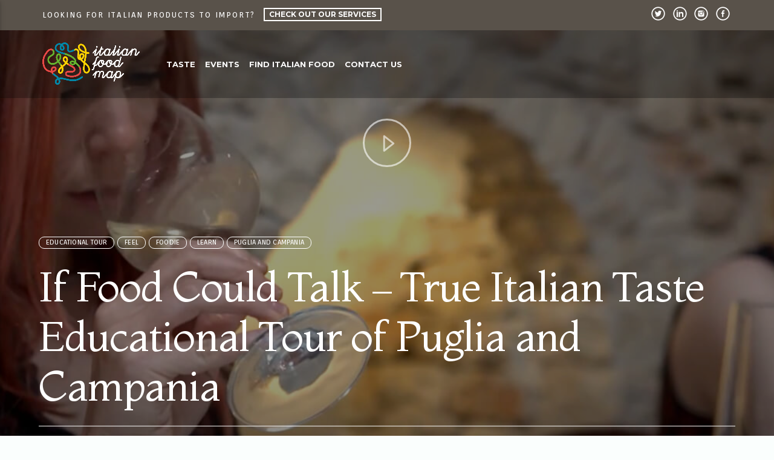

--- FILE ---
content_type: text/html; charset=UTF-8
request_url: https://italianfoodmap.com/Authentic-Taste-of-Italy/true-italian-taste-educational-tour-to-puglia-and-campania/
body_size: 19942
content:
<!doctype html><html class="no-js"  lang="en-CA">	<head>		<meta charset="UTF-8">		<meta http-equiv="X-UA-Compatible" content="IE=edge">		<meta name="viewport" content="width=device-width, initial-scale=1.0">			<link rel="stylesheet" href="https://cdnjs.cloudflare.com/ajax/libs/OwlCarousel2/2.3.4/assets/owl.carousel.min.css"><link rel="stylesheet" href="https://cdnjs.cloudflare.com/ajax/libs/OwlCarousel2/2.3.4/assets/owl.theme.default.min.css">		<title>If Food Could Talk &#8211; True Italian Taste Educational Tour of Puglia and Campania &#8211; Authentic Taste of Italy</title><meta name='robots' content='max-image-preview:large' />	<style>img:is([sizes="auto" i], [sizes^="auto," i]) { contain-intrinsic-size: 3000px 1500px }</style>	 <script data-cfasync="false" data-pagespeed-no-defer>
	var gtm4wp_datalayer_name = "dataLayer";
	var dataLayer = dataLayer || [];
</script> <link rel='dns-prefetch' href='//fonts.googleapis.com' /><link href='https://fonts.gstatic.com' crossorigin rel='preconnect' /><link rel="alternate" type="application/rss+xml" title="Authentic Taste of Italy &raquo; Feed" href="https://italianfoodmap.com/feed/" /><link rel="alternate" type="application/rss+xml" title="Authentic Taste of Italy &raquo; Comments Feed" href="https://italianfoodmap.com/comments/feed/" /><link rel="alternate" type="application/rss+xml" title="Authentic Taste of Italy &raquo; If Food Could Talk &#8211; True Italian Taste Educational Tour of Puglia and Campania Comments Feed" href="https://italianfoodmap.com/Authentic-Taste-of-Italy/true-italian-taste-educational-tour-to-puglia-and-campania/feed/" /> <script type="text/javascript">
/* <![CDATA[ */
window._wpemojiSettings = {"baseUrl":"https:\/\/s.w.org\/images\/core\/emoji\/15.0.3\/72x72\/","ext":".png","svgUrl":"https:\/\/s.w.org\/images\/core\/emoji\/15.0.3\/svg\/","svgExt":".svg","source":{"concatemoji":"https:\/\/italianfoodmap.com\/capigas\/js\/wp-emoji-release.min.js"}};
/*! This file is auto-generated */
!function(i,n){var o,s,e;function c(e){try{var t={supportTests:e,timestamp:(new Date).valueOf()};sessionStorage.setItem(o,JSON.stringify(t))}catch(e){}}function p(e,t,n){e.clearRect(0,0,e.canvas.width,e.canvas.height),e.fillText(t,0,0);var t=new Uint32Array(e.getImageData(0,0,e.canvas.width,e.canvas.height).data),r=(e.clearRect(0,0,e.canvas.width,e.canvas.height),e.fillText(n,0,0),new Uint32Array(e.getImageData(0,0,e.canvas.width,e.canvas.height).data));return t.every(function(e,t){return e===r[t]})}function u(e,t,n){switch(t){case"flag":return n(e,"\ud83c\udff3\ufe0f\u200d\u26a7\ufe0f","\ud83c\udff3\ufe0f\u200b\u26a7\ufe0f")?!1:!n(e,"\ud83c\uddfa\ud83c\uddf3","\ud83c\uddfa\u200b\ud83c\uddf3")&&!n(e,"\ud83c\udff4\udb40\udc67\udb40\udc62\udb40\udc65\udb40\udc6e\udb40\udc67\udb40\udc7f","\ud83c\udff4\u200b\udb40\udc67\u200b\udb40\udc62\u200b\udb40\udc65\u200b\udb40\udc6e\u200b\udb40\udc67\u200b\udb40\udc7f");case"emoji":return!n(e,"\ud83d\udc26\u200d\u2b1b","\ud83d\udc26\u200b\u2b1b")}return!1}function f(e,t,n){var r="undefined"!=typeof WorkerGlobalScope&&self instanceof WorkerGlobalScope?new OffscreenCanvas(300,150):i.createElement("canvas"),a=r.getContext("2d",{willReadFrequently:!0}),o=(a.textBaseline="top",a.font="600 32px Arial",{});return e.forEach(function(e){o[e]=t(a,e,n)}),o}function t(e){var t=i.createElement("script");t.src=e,t.defer=!0,i.head.appendChild(t)}"undefined"!=typeof Promise&&(o="wpEmojiSettingsSupports",s=["flag","emoji"],n.supports={everything:!0,everythingExceptFlag:!0},e=new Promise(function(e){i.addEventListener("DOMContentLoaded",e,{once:!0})}),new Promise(function(t){var n=function(){try{var e=JSON.parse(sessionStorage.getItem(o));if("object"==typeof e&&"number"==typeof e.timestamp&&(new Date).valueOf()<e.timestamp+604800&&"object"==typeof e.supportTests)return e.supportTests}catch(e){}return null}();if(!n){if("undefined"!=typeof Worker&&"undefined"!=typeof OffscreenCanvas&&"undefined"!=typeof URL&&URL.createObjectURL&&"undefined"!=typeof Blob)try{var e="postMessage("+f.toString()+"("+[JSON.stringify(s),u.toString(),p.toString()].join(",")+"));",r=new Blob([e],{type:"text/javascript"}),a=new Worker(URL.createObjectURL(r),{name:"wpTestEmojiSupports"});return void(a.onmessage=function(e){c(n=e.data),a.terminate(),t(n)})}catch(e){}c(n=f(s,u,p))}t(n)}).then(function(e){for(var t in e)n.supports[t]=e[t],n.supports.everything=n.supports.everything&&n.supports[t],"flag"!==t&&(n.supports.everythingExceptFlag=n.supports.everythingExceptFlag&&n.supports[t]);n.supports.everythingExceptFlag=n.supports.everythingExceptFlag&&!n.supports.flag,n.DOMReady=!1,n.readyCallback=function(){n.DOMReady=!0}}).then(function(){return e}).then(function(){var e;n.supports.everything||(n.readyCallback(),(e=n.source||{}).concatemoji?t(e.concatemoji):e.wpemoji&&e.twemoji&&(t(e.twemoji),t(e.wpemoji)))}))}((window,document),window._wpemojiSettings);
/* ]]> */
</script> <link rel='stylesheet' href='https://italianfoodmap.com/module/taste_basic/assets/css/js_composer.min.css'  media='all' /><link rel='stylesheet' href='https://italianfoodmap.com/apps/flex-posts/public/css/flex-posts.min.css'  media='all' /><style id='wp-emoji-styles-inline-css' type='text/css'>	img.wp-smiley, img.emoji {		display: inline !important;		border: none !important;		box-shadow: none !important;		height: 1em !important;		width: 1em !important;		margin: 0 0.07em !important;		vertical-align: -0.1em !important;		background: none !important;		padding: 0 !important;	}</style><link rel="preload" href="https://italianfoodmap.com/capigas/css/dist/block-library/style.min.css" as="style" media="all" onload="this.onload=null;this.rel='stylesheet'"><noscript><link rel='stylesheet' href='https://italianfoodmap.com/capigas/css/dist/block-library/style.min.css'  media='all' /></noscript><link rel='stylesheet' href='https://italianfoodmap.com/capigas/css/dist/components/style.min.css'  media='all' /><link rel='stylesheet' href='https://italianfoodmap.com/capigas/css/dist/preferences/style.min.css'  media='all' /><link rel='stylesheet' href='https://italianfoodmap.com/capigas/css/dist/block-editor/style.min.css'  media='all' /><link rel='stylesheet' href='https://italianfoodmap.com/apps/popup-maker/dist/packages/block-library-style.css'  media='all' /><style id='classic-theme-styles-inline-css' type='text/css'>/*! This file is auto-generated */.wp-block-button__link{color:#fff;background-color:#32373c;border-radius:9999px;box-shadow:none;text-decoration:none;padding:calc(.667em + 2px) calc(1.333em + 2px);font-size:1.125em}.wp-block-file__button{background:#32373c;color:#fff;text-decoration:none}</style><style id='global-styles-inline-css' type='text/css'>:root{--wp--preset--aspect-ratio--square: 1;--wp--preset--aspect-ratio--4-3: 4/3;--wp--preset--aspect-ratio--3-4: 3/4;--wp--preset--aspect-ratio--3-2: 3/2;--wp--preset--aspect-ratio--2-3: 2/3;--wp--preset--aspect-ratio--16-9: 16/9;--wp--preset--aspect-ratio--9-16: 9/16;--wp--preset--color--black: #000000;--wp--preset--color--cyan-bluish-gray: #abb8c3;--wp--preset--color--white: #ffffff;--wp--preset--color--pale-pink: #f78da7;--wp--preset--color--vivid-red: #cf2e2e;--wp--preset--color--luminous-vivid-orange: #ff6900;--wp--preset--color--luminous-vivid-amber: #fcb900;--wp--preset--color--light-green-cyan: #7bdcb5;--wp--preset--color--vivid-green-cyan: #00d084;--wp--preset--color--pale-cyan-blue: #8ed1fc;--wp--preset--color--vivid-cyan-blue: #0693e3;--wp--preset--color--vivid-purple: #9b51e0;--wp--preset--gradient--vivid-cyan-blue-to-vivid-purple: linear-gradient(135deg,rgba(6,147,227,1) 0%,rgb(155,81,224) 100%);--wp--preset--gradient--light-green-cyan-to-vivid-green-cyan: linear-gradient(135deg,rgb(122,220,180) 0%,rgb(0,208,130) 100%);--wp--preset--gradient--luminous-vivid-amber-to-luminous-vivid-orange: linear-gradient(135deg,rgba(252,185,0,1) 0%,rgba(255,105,0,1) 100%);--wp--preset--gradient--luminous-vivid-orange-to-vivid-red: linear-gradient(135deg,rgba(255,105,0,1) 0%,rgb(207,46,46) 100%);--wp--preset--gradient--very-light-gray-to-cyan-bluish-gray: linear-gradient(135deg,rgb(238,238,238) 0%,rgb(169,184,195) 100%);--wp--preset--gradient--cool-to-warm-spectrum: linear-gradient(135deg,rgb(74,234,220) 0%,rgb(151,120,209) 20%,rgb(207,42,186) 40%,rgb(238,44,130) 60%,rgb(251,105,98) 80%,rgb(254,248,76) 100%);--wp--preset--gradient--blush-light-purple: linear-gradient(135deg,rgb(255,206,236) 0%,rgb(152,150,240) 100%);--wp--preset--gradient--blush-bordeaux: linear-gradient(135deg,rgb(254,205,165) 0%,rgb(254,45,45) 50%,rgb(107,0,62) 100%);--wp--preset--gradient--luminous-dusk: linear-gradient(135deg,rgb(255,203,112) 0%,rgb(199,81,192) 50%,rgb(65,88,208) 100%);--wp--preset--gradient--pale-ocean: linear-gradient(135deg,rgb(255,245,203) 0%,rgb(182,227,212) 50%,rgb(51,167,181) 100%);--wp--preset--gradient--electric-grass: linear-gradient(135deg,rgb(202,248,128) 0%,rgb(113,206,126) 100%);--wp--preset--gradient--midnight: linear-gradient(135deg,rgb(2,3,129) 0%,rgb(40,116,252) 100%);--wp--preset--font-size--small: 13px;--wp--preset--font-size--medium: 20px;--wp--preset--font-size--large: 36px;--wp--preset--font-size--x-large: 42px;--wp--preset--spacing--20: 0.44rem;--wp--preset--spacing--30: 0.67rem;--wp--preset--spacing--40: 1rem;--wp--preset--spacing--50: 1.5rem;--wp--preset--spacing--60: 2.25rem;--wp--preset--spacing--70: 3.38rem;--wp--preset--spacing--80: 5.06rem;--wp--preset--shadow--natural: 6px 6px 9px rgba(0, 0, 0, 0.2);--wp--preset--shadow--deep: 12px 12px 50px rgba(0, 0, 0, 0.4);--wp--preset--shadow--sharp: 6px 6px 0px rgba(0, 0, 0, 0.2);--wp--preset--shadow--outlined: 6px 6px 0px -3px rgba(255, 255, 255, 1), 6px 6px rgba(0, 0, 0, 1);--wp--preset--shadow--crisp: 6px 6px 0px rgba(0, 0, 0, 1);}:where(.is-layout-flex){gap: 0.5em;}:where(.is-layout-grid){gap: 0.5em;}body .is-layout-flex{display: flex;}.is-layout-flex{flex-wrap: wrap;align-items: center;}.is-layout-flex > :is(*, div){margin: 0;}body .is-layout-grid{display: grid;}.is-layout-grid > :is(*, div){margin: 0;}:where(.wp-block-columns.is-layout-flex){gap: 2em;}:where(.wp-block-columns.is-layout-grid){gap: 2em;}:where(.wp-block-post-template.is-layout-flex){gap: 1.25em;}:where(.wp-block-post-template.is-layout-grid){gap: 1.25em;}.has-black-color{color: var(--wp--preset--color--black) !important;}.has-cyan-bluish-gray-color{color: var(--wp--preset--color--cyan-bluish-gray) !important;}.has-white-color{color: var(--wp--preset--color--white) !important;}.has-pale-pink-color{color: var(--wp--preset--color--pale-pink) !important;}.has-vivid-red-color{color: var(--wp--preset--color--vivid-red) !important;}.has-luminous-vivid-orange-color{color: var(--wp--preset--color--luminous-vivid-orange) !important;}.has-luminous-vivid-amber-color{color: var(--wp--preset--color--luminous-vivid-amber) !important;}.has-light-green-cyan-color{color: var(--wp--preset--color--light-green-cyan) !important;}.has-vivid-green-cyan-color{color: var(--wp--preset--color--vivid-green-cyan) !important;}.has-pale-cyan-blue-color{color: var(--wp--preset--color--pale-cyan-blue) !important;}.has-vivid-cyan-blue-color{color: var(--wp--preset--color--vivid-cyan-blue) !important;}.has-vivid-purple-color{color: var(--wp--preset--color--vivid-purple) !important;}.has-black-background-color{background-color: var(--wp--preset--color--black) !important;}.has-cyan-bluish-gray-background-color{background-color: var(--wp--preset--color--cyan-bluish-gray) !important;}.has-white-background-color{background-color: var(--wp--preset--color--white) !important;}.has-pale-pink-background-color{background-color: var(--wp--preset--color--pale-pink) !important;}.has-vivid-red-background-color{background-color: var(--wp--preset--color--vivid-red) !important;}.has-luminous-vivid-orange-background-color{background-color: var(--wp--preset--color--luminous-vivid-orange) !important;}.has-luminous-vivid-amber-background-color{background-color: var(--wp--preset--color--luminous-vivid-amber) !important;}.has-light-green-cyan-background-color{background-color: var(--wp--preset--color--light-green-cyan) !important;}.has-vivid-green-cyan-background-color{background-color: var(--wp--preset--color--vivid-green-cyan) !important;}.has-pale-cyan-blue-background-color{background-color: var(--wp--preset--color--pale-cyan-blue) !important;}.has-vivid-cyan-blue-background-color{background-color: var(--wp--preset--color--vivid-cyan-blue) !important;}.has-vivid-purple-background-color{background-color: var(--wp--preset--color--vivid-purple) !important;}.has-black-border-color{border-color: var(--wp--preset--color--black) !important;}.has-cyan-bluish-gray-border-color{border-color: var(--wp--preset--color--cyan-bluish-gray) !important;}.has-white-border-color{border-color: var(--wp--preset--color--white) !important;}.has-pale-pink-border-color{border-color: var(--wp--preset--color--pale-pink) !important;}.has-vivid-red-border-color{border-color: var(--wp--preset--color--vivid-red) !important;}.has-luminous-vivid-orange-border-color{border-color: var(--wp--preset--color--luminous-vivid-orange) !important;}.has-luminous-vivid-amber-border-color{border-color: var(--wp--preset--color--luminous-vivid-amber) !important;}.has-light-green-cyan-border-color{border-color: var(--wp--preset--color--light-green-cyan) !important;}.has-vivid-green-cyan-border-color{border-color: var(--wp--preset--color--vivid-green-cyan) !important;}.has-pale-cyan-blue-border-color{border-color: var(--wp--preset--color--pale-cyan-blue) !important;}.has-vivid-cyan-blue-border-color{border-color: var(--wp--preset--color--vivid-cyan-blue) !important;}.has-vivid-purple-border-color{border-color: var(--wp--preset--color--vivid-purple) !important;}.has-vivid-cyan-blue-to-vivid-purple-gradient-background{background: var(--wp--preset--gradient--vivid-cyan-blue-to-vivid-purple) !important;}.has-light-green-cyan-to-vivid-green-cyan-gradient-background{background: var(--wp--preset--gradient--light-green-cyan-to-vivid-green-cyan) !important;}.has-luminous-vivid-amber-to-luminous-vivid-orange-gradient-background{background: var(--wp--preset--gradient--luminous-vivid-amber-to-luminous-vivid-orange) !important;}.has-luminous-vivid-orange-to-vivid-red-gradient-background{background: var(--wp--preset--gradient--luminous-vivid-orange-to-vivid-red) !important;}.has-very-light-gray-to-cyan-bluish-gray-gradient-background{background: var(--wp--preset--gradient--very-light-gray-to-cyan-bluish-gray) !important;}.has-cool-to-warm-spectrum-gradient-background{background: var(--wp--preset--gradient--cool-to-warm-spectrum) !important;}.has-blush-light-purple-gradient-background{background: var(--wp--preset--gradient--blush-light-purple) !important;}.has-blush-bordeaux-gradient-background{background: var(--wp--preset--gradient--blush-bordeaux) !important;}.has-luminous-dusk-gradient-background{background: var(--wp--preset--gradient--luminous-dusk) !important;}.has-pale-ocean-gradient-background{background: var(--wp--preset--gradient--pale-ocean) !important;}.has-electric-grass-gradient-background{background: var(--wp--preset--gradient--electric-grass) !important;}.has-midnight-gradient-background{background: var(--wp--preset--gradient--midnight) !important;}.has-small-font-size{font-size: var(--wp--preset--font-size--small) !important;}.has-medium-font-size{font-size: var(--wp--preset--font-size--medium) !important;}.has-large-font-size{font-size: var(--wp--preset--font-size--large) !important;}.has-x-large-font-size{font-size: var(--wp--preset--font-size--x-large) !important;}:where(.wp-block-post-template.is-layout-flex){gap: 1.25em;}:where(.wp-block-post-template.is-layout-grid){gap: 1.25em;}:where(.wp-block-columns.is-layout-flex){gap: 2em;}:where(.wp-block-columns.is-layout-grid){gap: 2em;}:root :where(.wp-block-pullquote){font-size: 1.5em;line-height: 1.6;}</style><link rel='stylesheet' href='https://italianfoodmap.com/modules/contactus/includes/css/styles.css'  media='all' /><link rel='stylesheet' href='https://italianfoodmap.com/apps/mega-addons-for-visual-composer/css/ihover.css'  media='all' /><link rel='stylesheet' href='https://italianfoodmap.com/apps/mega-addons-for-visual-composer/css/style.css'  media='all' /><link rel='stylesheet' href='https://italianfoodmap.com/apps/mega-addons-for-visual-composer/css/font-awesome/css/all.css'  media='all' /><link rel='stylesheet' href='https://italianfoodmap.com/modules/taste_action/assets/socicon/style.css'  media='all' /><link rel='stylesheet' href='https://italianfoodmap.com/modules/taste_action/assets/style.css'  media='all' /><link rel='stylesheet' href='https://italianfoodmap.com/authentic_taste_of_italy/css/ttg-main.css'  media='all' /><link rel='stylesheet' href='https://italianfoodmap.com/modules/taste_watch_later/public/css/ttg-watchlater.css'  media='all' /><link rel='stylesheet' href='https://italianfoodmap.com/articles/uploads/maxmegamenu/style.css'  media='all' /><link rel="preload" href="https://italianfoodmap.com/capigas/css/dashicons.min.css" as="style" media="all" onload="this.onload=null;this.rel='stylesheet'"><noscript><link rel='stylesheet' href='https://italianfoodmap.com/capigas/css/dashicons.min.css'  media='all' /></noscript><link rel='stylesheet' href='https://italianfoodmap.com/authentic_taste_of_italy/fonts/dripicons/webfont.css'  media='all' /><link rel='stylesheet' href='https://italianfoodmap.com/authentic_taste_of_italy/fonts/qticons/qticons.css'  media='all' /><link rel='stylesheet' href='https://italianfoodmap.com/authentic_taste_of_italy/fonts/google-icons/material-icons.css'  media='all' /><link rel='stylesheet' href='https://italianfoodmap.com/authentic_taste_of_italy/components/slick/slick.css'  media='all' /><link rel='stylesheet' href='https://italianfoodmap.com/apps/advanced-random-posts-widget/assets/css/arpw-frontend.css'  media='all' /><link rel='stylesheet' href='https://italianfoodmap.com/apps/ultimate-posts-widget/css/upw-theme-standard.min.css'  media='all' /><link rel='stylesheet' href='https://italianfoodmap.com/articles/uploads/dynamic-mobmenu.css'  media='all' /><link rel='stylesheet' href='//fonts.googleapis.com/css?family=Montserrat%3Ainherit%2C600%2C400&#038;subset=latin%2Clatin-ext'  media='all' /><link rel='stylesheet' href='//fonts.googleapis.com/css?family=Dosis%3Ainherit%2C400&#038;subset=latin%2Clatin-ext'  media='all' /><link rel='stylesheet' href='https://italianfoodmap.com/apps/cf7-conditional-fields/style.css'  media='all' /><link rel='stylesheet' href='https://italianfoodmap.com/apps/mobile-menu/includes/css/mobmenu-icons.css'  media='all' /><link rel='stylesheet' href='https://italianfoodmap.com/apps/mobile-menu/includes/css/mobmenu.css'  media='all' /><link rel='stylesheet' href='https://italianfoodmap.com?display_custom_css=css'  media='all' /> <script  src="https://italianfoodmap.com/capigas/js/jquery/jquery.min.js" id="jquery-core-js"></script> <script  src="https://italianfoodmap.com/capigas/js/jquery/jquery-migrate.min.js" id="jquery-migrate-js"></script> <script  src="https://italianfoodmap.com/apps/mobile-menu/includes/js/mobmenu.js" id="mobmenujs-js"></script> <script></script><link rel="canonical" href="https://italianfoodmap.com/Authentic-Taste-of-Italy/true-italian-taste-educational-tour-to-puglia-and-campania/" /><link rel="alternate" title="oEmbed (JSON)" type="application/json+oembed" href="https://italianfoodmap.com/wp-json/oembed/1.0/embed?url=https%3A%2F%2Fitalianfoodmap.com%2FAuthentic-Taste-of-Italy%2Ftrue-italian-taste-educational-tour-to-puglia-and-campania%2F" /><link rel="alternate" title="oEmbed (XML)" type="text/xml+oembed" href="https://italianfoodmap.com/wp-json/oembed/1.0/embed?url=https%3A%2F%2Fitalianfoodmap.com%2FAuthentic-Taste-of-Italy%2Ftrue-italian-taste-educational-tour-to-puglia-and-campania%2F&#038;format=xml" /> <script data-cfasync="false" data-pagespeed-no-defer type="text/javascript">
	var dataLayer_content = {"pagePostType":"post","pagePostType2":"single-post","pageCategory":["educational-tour","feel","foodie-experience","learn","puglia-and-campania","socialite-travel-experience"],"pageAttributes":["apulia","campana","campania","puglia"],"pagePostAuthor":"Taste - True Italian Taste Project"};
	dataLayer.push( dataLayer_content );
</script> <script data-cfasync="false" data-pagespeed-no-defer type="text/javascript">
(function(w,d,s,l,i){w[l]=w[l]||[];w[l].push({'gtm.start':
new Date().getTime(),event:'gtm.js'});var f=d.getElementsByTagName(s)[0],
j=d.createElement(s),dl=l!='dataLayer'?'&l='+l:'';j.async=true;j.src=
'//www.googletagmanager.com/gtm.js?id='+i+dl;f.parentNode.insertBefore(j,f);
})(window,document,'script','dataLayer','GTM-PJMVG93');
</script>  <script src="https://kit.fontawesome.com/f599b97125.js" crossorigin="anonymous">

</script> <link rel="icon" href="https://italianfoodmap.com/articles/uploads/2022/06/cropped-favico@2x-32x32.png" sizes="32x32" /><link rel="icon" href="https://italianfoodmap.com/articles/uploads/2022/06/cropped-favico@2x-192x192.png" sizes="192x192" /><link rel="apple-touch-icon" href="https://italianfoodmap.com/articles/uploads/2022/06/cropped-favico@2x-180x180.png" /><meta name="msapplication-TileImage" content="https://italianfoodmap.com/articles/uploads/2022/06/cropped-favico@2x-270x270.png" />		<style type="text/css" id="wp-custom-css">			.qt-logo-link{	z-index:1000;}#slider-section ul.indicators {    display: none;}.owl-nav button {    border: 0px solid #000 !important;    width: auto;    border-radius: 30px !important;    height: auto;    background: none !important;    color: #fff !important;}	.owl-theme .owl-nav {    margin-top: 10px;    position: absolute;    top: 40%;    display: flex;    align-items: center;    justify-content: space-between;    width: 100%;    left: 0px;		z-index:99;}	.owl-nav button span {    font-size: 70px;    line-height: 30px;		color:#fff !important;}	.owl-nav button.owl-prev {    margin-left: 5px !important;}	.owl-nav button.owl-next {    margin-right: 5px !important;}#custom-slider2 .owl-nav button.owl-prev{margin-left:0px;}	#custom-slider2 .owl-nav button.owl-next{margin-right:10px;}.qt-container {    width: 90%;    max-width: 1260px;    margin: 0 auto;}.custom-div a:hover {    background: #0399be;    color: #fff;}.wpb_text_column.wpb_content_element.desktop-slider {    margin: 0px;}.second-section h2 {    max-width: 800px;    margin: 0px auto;}.depicter-revert .depicter-7-section-1 .depicter-section-background::after{	background-color:rgba(0, 0, 0, 0.5) !important;}@import url('https://fonts.googleapis.com/css2?family=Montaga&display=swap');#home-slider .qt-material-slider.qt-hero-slider .qt-hero-slider-index .col.m3.qt-hero-slider-index-item,#home-slider .qt-contents-overlay,#home-slider .qt-hovericon{	display:none !important;} #home-slider .qt-contents-overlay {    display: none;}#home-slider .qt-material-slider #row.qt-nopadding.qt-hero-slider-index{	display:none !important;}.paragraph-line-height p{	line-height: 33px !important;}.page-id-3228 .qt-menubar ul.qt-desktopmenu>li{	margin-right:10px;}.vlogger_serie-slider p.qt-item-metas.qt-small span.qt-posttype i.material-icons {    color: transparent;    background: url(https://italianfoodmap.com/articles/uploads/2023/12/series-icon.png) no-repeat 2px 3px;}.qt-part-archive-item.qt-part-archive-item-card-interactive .qt-part-archive-item-header .qt-titles .qt-details.qt-item-metas {    border-top: 0px !important;}.page-id-3228  .qt-menubar ul.qt-desktopmenu>li>a:not(.qt-btn-ghost) {    padding: 0 18px;}.qt-part-archive-item.qt-part-archive-item-card-interactive .qt-part-archive-item-header .qt-titles {    padding: 0;    bottom: 30px;}.vlogger_serie-slider h4 {    margin: 8px 0px;}.vlogger_serie-slider p.qt-item-metas.qt-small span.qt-posttype {    float: right;    font-size: 15px;}.vlogger_serie-slider  .qt-part-archive-item .qt-container {    padding: 0 30px;}.page-id-3228 .qt-header-bg::after {    opacity: 0.7;}#home-search h2.widgettitle{	font-family: 'Montaga', serif;    color: #fff;    max-width: 400px;    text-align: center;    margin: 0px auto;}#home-search .widget.widget_search {    display: flex;    flex-direction: column-reverse;    gap: 30px;}#home-search {    max-width: 600px;    position: absolute;    top: 50%;    left: 50%;    z-index: 99;    width: 100%;    margin: -101px 0px 0px -300px;}#home-search input::-webkit-input-placeholder { /* Chrome/Opera/Safari */  color: transparent;	font-size:0px;	line-height:0px;	text-indent:-11111111px}#home-search input::-moz-placeholder { /* Firefox 19+ */  color: transparent;	font-size:0px;	line-height:0px;	text-indent:-11111111px}#home-search input:-ms-input-placeholder { /* IE 10+ */  color: transparent;	font-size:0px;	line-height:0px;	text-indent:-11111111px}#home-search input:-moz-placeholder { /* Firefox 18- */  color: transparent;	font-size:0px;	line-height:0px;	text-indent:-11111111px}#home-search input{	color:#fff;	font-size:20px;}#home-search input[type="text"] {    color: #fff;    font-size: 20px;    padding-left: 80px;    padding-right: 15px;    background: url(/articles/uploads/2023/12/search-icon.png) no-repeat left center;    height: 77px;    border-color: #fff;}.custom-form {    text-align: center;}#home-search button{font-family: 'Montaga', serif;    color: #fff;    max-width: 480px;    text-align: center;    margin: 30px auto 0px;    background: none;    font-size: 56px;    display: inline-block;    line-height: 70px;    border: 0px;    outline: none;	    transition: ease-in 0.3s;}#home-search button:hover{	transition: ease-in 0.3s;	color: #0399be;}#home-search input:focus{	border-color: #fff;}#city-slider .slider.qt-material-slider.qt-hero-slider,#city-slider .qt-material-slider .slides>li .qt-slider-caption{    height: 600px !important;}#city-slider .qt-material-slider .slides>li .qt-slider-caption .qt-container {    text-align: center;}#city-slider .qt-material-slider .slides>li .qt-slider-caption a.qt-hovericon {    top: 190px;}#newsletter-div h2 {    margin-bottom: 4px !important;    margin-top: 5px;}#map-section .vc_column-inner {    position: relative;    padding: 160px 50px 120px;}#newsletter-div:before {    content: '';    background: rgba(0, 0, 0, 0.5);    position: absolute;    left: 0;    top: 0;    width: 100%;    height: 100%;}#map-section .mega-line-icon .line-icon i {    margin: 0px;    background: none;    font-size: 60px;    top: 70px;    margin-left: -30px;}#map-section .heading_desc a {    height: auto;    color: #fff;    width: 400px;    display: inline-block;    padding: 15px 0px;    text-transform: uppercase;	font-size: 13px;    font-family: Montserrat;    font-weight: bold;	background: -moz-linear-gradient(left, #0499c0 0%, #0499c0 50%, #0387a8 50%, #0387a8 100%);    background: -webkit-linear-gradient(left, #0499c0 0%,#0499c0 50%, #0387a8 50%,#0387a8 100%);    background: linear-gradient(to right, #0499c0 0%,#0499c0 50%, #0387a8 50%, #0387a8 100%);    background-repeat: no-repeat;    background-size: 200% 100%;    background-position-x: 98%;	transition: all 0.14s;	    background-color: #0387a8;}#map-section .heading_desc a:hover{	background-color: #0499c0;	background-position-x: 2%;}#newsletter input.subscribe-btn {    height: 54px;    background: #0387a8;    color: #fff;    width: 413px;    display: inline-block;    padding: 15px 0px;    border: 0px;    font-family: Montserrat;    font-weight: 700;    text-transform: uppercase;    font-size: 15px;    letter-spacing: 1px;	cursor:pointer;}.web-post .item .play a:hover:after {    background: url(https://italianfoodmap.com/articles/uploads/2023/12/play-hover.png) no-repeat 0px 0px;    height: 32px;    width: 32px;    content: '';    position: absolute;    left: 0;    top: 0;}#newsletter input.subscribe-btn:hover{	background:#0399be;}#map-section .heading_desc a:hover{	background-color:#0399be;}#city-slider ul.qt-tags{	display:none !important;}#newsletter .mc4wp-form-fields .input-field {    max-width: 400px;}#newsletter .mc4wp-form-fields .input-field {    max-width: 420px;    margin: 0px auto;}#newsletter-div {    position: relative;}#newsletter .mc4wp-form-fields .custom-spacing{	padding-bottom: 0;	    padding-top: 0;}.custom-div {    text-align: center;    display: flex;    flex-direction: column;    align-items: center;    justify-content: center;    height: 100%;}.custom-div a {height: auto;    color: #fff;    width: 215px;    display: inline-block;    padding: 14px 0px;    text-transform: uppercase;    text-align: center;    cursor: pointer;    font-size: 13px;    font-family: Montserrat;    font-weight: bold;		background: -moz-linear-gradient(left, #0499c0 0%, #0499c0 50%, #0387a8 50%, #0387a8 100%);    background: -webkit-linear-gradient(left, #0499c0 0%,#0499c0 50%, #0387a8 50%,#0387a8 100%);    background: linear-gradient(to right, #0499c0 0%,#0499c0 50%, #0387a8 50%, #0387a8 100%);    background-repeat: no-repeat;    background-size: 200% 100%;    background-position-x: 98%;	transition: all 0.14s;	    background-color: #0387a8;	}.custom-div a:hover{	background-color: #0499c0;	background-position-x: 2%;}.custom-div h2 {    font-size: 40px;    color: #000;    text-align: center;	margin-bottom:15px;}.web-post .item img{    width: auto;}.web-post .item .play {    position: absolute;    top: 20px;    right: 30px;    max-width: 35px;}.web-post .item {    padding: 30px;	    min-height: 629px;	position: relative;    background-size: cover !important;    background-position: center;}.city-content {    position: absolute;    bottom: 20px;    width: calc(100% - 40px);    left: 20px;}.web-post .item:before{	content:'';	position: absolute;	left:0px;	top:0px;	height:100%;	width:100%;	background:rgba(0, 0, 0, 0.7);}.city-content > ul.date > li.icon-date {    min-width: 91px;}.city-content > ul.date {    list-style: none;    display: flex;    width: 100%;    margin: 6px 0px;    padding: 0px;}.web-post .custom-div {    margin-top: 210px;}.vlogger_serie-slider .custom-div {    margin-top: 160px;}.city-content > ul.date > li {    color: #fff;    font-size: 16px;    list-style: none;    padding: 0px;    margin-right: 4px;}.web-post .item h4 a{	color:#fff;}.web-post .qt-tags a {    background-color: rgba(255, 255, 255, 0) !important;    border: 1px #ffffff solid !important;    border-radius: 10px;    padding: 1px 10px;    display: inline-block;    margin-bottom: 10px;    text-transform: uppercase;    color: #fff;}.vlogger_serie-slider  .qt-tags a:hover,.web-post .qt-tags a:hover{	background:#0387a8 !important;	border: 1px #0387a8 solid !important;}.qt-main {	box-shadow: none !important;}.plyr {	min-width: unset;}.single-store_dir_ltg .qt-pageheader {  display: none !important;}#featured_image_wrapper {	position: relative;}.drts-display-element-entity_field_field_featured_image-1 {	box-shadow: inset 0 0 0 1000px rgb(0 0 0 / 60%);}#location_logo {    max-width: 300px;    position: absolute;    top: 0;    top: 50%;    left: 50%;    transform: translate(-50%, -50%);}#sidebar_location_information {	font-size: 15px;}.drts-display-element.drts-display-element-entity_field_location_address-1.drts-display-element-inlineable {	line-height: 12px;}.drts.drts-main span.drts-location-address.drts-map-marker-trigger {	display: block;	font-size: 12px;}span.drts-bs-badge.drts-bs-badge-dark.drts-bs-mx-1.drts-location-distance {    display: none;}.drts label.drts-bs-custom-control-label {	padding-left: 5px;}.drts .drts-bs-list-group-item.drts-bs-active, .drts .drts-bs-custom-control-input:checked~.drts-bs-custom-control-label::before {	cursor: pointer;	top: 5px;	left: -28px;	width: 19px;	height: 19px;  transform: rotate(0deg) !important;}.qt-part-archive-item.qt-part-archive-item-card-interactive{	padding-top: 105%;}	.web-post.mobile,	.vlogger_serie-slider.mobile {    display: none !important;}#slider-section{	-moz-transition: all 0.5s ease-out;    -webkit-transition: all 0.5s ease-out;    -o-transition: all 0.5s ease-out;    transition: all 0.5s ease-out;}#slider-section.change-color{	background:#f1f1f1 !important;	-moz-transition: all 0.5s ease-in;    -webkit-transition: all 0.5s ease-in;    -o-transition: all 0.5s ease-in;    transition: all 0.5s ease-in;}#custom-slider2 > div{	padding-right:0px !important;}.mobile-button{	display:none;}.page-id-3228 nav.qt-menubar.nav-wrapper.qt-content-primary ul.qt-menu-secondary.qt-content-primary-light.hide-on-xl-and-down {    display: none !important;}body:not(.mobile).page-id-3228 .qt-parentcontainer.qt-header-transparent.qt-notscrolled .qt-menubar {    background-color: #000 !important;}.page-id-3228  nav.qt-menubar.nav-wrapper.qt-content-primary{	background:#000 !important;}/* 	#custom-slider2 .owl-stage-outer.owl-height {    overflow: visible;} */@media only screen and (min-width: 1400px){ul.qt-extrafooter-menu {    padding: 0px 20px;}	}@media only screen and (max-width: 1500px) and (min-width: 1200px){    .web-post .item {    min-height: 500px;}.web-post .custom-div {    margin-top: 170px;}.vlogger_serie-slider .custom-div {    margin-top: 110px;}}@media only screen and (max-width: 1366px) and (min-width: 1200px){#slider-section {    padding-top: 0 !important;}#slider-section > div > .vc_column-inner {    padding-top: 0;}		#map-section h2,	h2.mobile-heading-font {    font-size: 35px !important;    line-height: 50px !important;}	}@media only screen and (max-width: 1199px) and (min-width: 992px){#slider-section {    padding-top: 0 !important;}#slider-section > div > .vc_column-inner {    padding-top: 0;}		#map-section h2,	h2.mobile-heading-font {    font-size: 35px !important;    line-height: 50px !important;}#custom-slider2 > div {    padding-right: 40px !important;}		.web-post .item {    min-height: 459px;}	.city-content > ul.date > li {    font-size: 12px;}	.web-post .custom-div {    margin-top: 150px;}	.vlogger_serie-slider .custom-div {    margin-top: 100px;}	.custom-div h2 {    font-size: 33px;}	#custom-slider2 > div {    padding-right: 50px !important;}}@media only screen and (max-width: 991px) and (min-width:768px){	#map-section h2,	h2.mobile-heading-font {    font-size: 34px !important;    line-height: 41px !important;}	#map-location-three {    width: 5%;}	.vlogger_serie-slider .custom-div {    margin-top: 110px;}	#map-section {    width: 90%;}	#map-location-one {    width: 5%;}	#custom-slider2 > div {    padding-right: 40px !important;}	.web-post .item {    min-height: 350px;}	.city-content > ul.date {    flex-direction: column;}	.city-content > ul.date li:nth-child(2) {    display: none;}	.web-post .custom-div {    margin-top: 90px;}	#custom-slider2 {    padding: 0px 15px!important;}}@media only screen and (max-width: 767px){    #slider-section {    padding: 0px !important;}	.city-content > ul.date {    flex-direction: column;}		.city-content > ul.date li:nth-child(2) {    display: none;}#home-search {    max-width: 300px;    top: 50%;    left: 50%;    width: 100%;    margin: -85px 0px 0px -150px;}#home-search input {    background-size: 36px !important;}	#map-section h2,	h2.mobile-heading-font {    font-size: 29px !important;    line-height: 41px !important;}	#map-section .vc_column-inner {    position: relative;    padding: 110px 36px 43px;		margin-top: 30px !important;		margin-bottom: 50px !important;}	h2.mobile-heading-font br{    display:none;}	.mobile-button{	display:block;}	#map-section {    padding: 0px 40px;}	#map-section .heading_desc a {    width: 100%;		padding: 12px 0px;}	#map-section .mega-line-icon .line-icon i {    top: 38px;}	.web-post .item {    min-height: 379px;}	#custom-slider2 {    padding: 0px 10px !important;}	#city-slider {    height: auto;}	.web-post .custom-div {    margin-top: 110px;}.web-post.desktop,	.vlogger_serie-slider.desktop {    display: none !important;}	.mobile-button a{		background-color: #0387a8;    color: #ffffff;    font-family: Montserrat;    text-transform: uppercase;    font-weight: 700;    letter-spacing: 1px;    width: 80%;	}		.web-post.mobile,	.vlogger_serie-slider.mobile {    display: block !important;		padding: 0px 0px;}	.qt-extrafooter ul.qt-extrafooter-menu {position: relative;    display: inline-block;    width: 100%;    padding-bottom: 70px;		text-align:center;}	.qt-extrafooter ul.qt-extrafooter-menu li:nth-child(1){position: absolute;    bottom: 0px;    text-align: center;		margin: 0px;    left: 0;	    margin: 0px;}	.qt-extrafooter ul.qt-extrafooter-menu li {    width: auto;    display: inline-block;    margin: 0px 15px;}#custom-slider2 > .wpb_column > .vc_column-inner {    padding-left: 30px !important;    padding-right: 30px !important;	    margin-top: 70px !important;	padding-bottom: 60px !important;}	#custom-slider2 > div {    padding-right: 0px !important;}	#tasteofitaly > div > .vc_column-inner {    padding: 0px 10px;}	#home-slider .qt-material-slider .indicators{		display:none;	}	#custom-slider2 .owl-stage-outer.owl-height {    overflow: hidden;}.owl-nav button {    border: 0px solid #000 !important;    width: auto;    border-radius: 30px !important;    height: auto;    background: none !important;    color: #fff !important;}	.owl-theme .owl-nav {    margin-top: 10px;    position: absolute;    top: 40%;    display: flex;    align-items: center;    justify-content: space-between;    width: 100%;    left: 0px;}	.owl-nav button span {    font-size: 70px;    line-height: 30px;		color:#fff !important;}	.owl-nav button.owl-prev {    margin-left: 5px !important;}	.owl-nav button.owl-next {    margin-right: 5px !important;}	#custom-slider2 .desktop-slider {    margin-bottom: 0;}	#home-search button{		font-size: 28px;    line-height: 40px;		margin:15px auto 0px;	}	.qt-container .second-section {    padding-top: 30px !important;}	.qt-container .second-section .mobile-heading-font{		margin-bottom:25px !important;	}	#custom-slider2 h2.mobile-heading-font {    margin-bottom: 0 !important;}	.city-content > ul.date > li {    font-size: 14px;}	#custom-slider2 .owl-nav button.owl-prev{margin-left:0px;}	#custom-slider2 .owl-nav button.owl-next{margin-right:10px;}#contact-subscribe {    padding: 55px 0px !important;	margin-bottom: 50px;}	.mobile-justified p {    text-align: justify;}	}@media only screen and (max-width:600px){	.qt-part-archive-item.qt-part-archive-item-card-interactive {    height: 49vh !important;}}@media only screen and (min-width:768px){    .desktop .owl-nav button {    background: rgba(0, 0, 0, 0.8) !important;    height: 70px;    width: 40px;    border-radius: 0px !important;    display: flex;    align-items: center;    justify-content: center;}.desktop .owl-nav button span {    line-height: 70px;    font-size: 58px;}#custom-slider2 .owl-nav {    top: inherit;	bottom:0px;}	#custom-slider2 .owl-nav button {    position: relative;    margin-top: -37%;}	#custom-slider2 .owl-carousel.owl-theme.web-post {    padding-right: 30px;}.vlogger_serie-slider .owl-nav {    top: 32%;}}		</style>		<style id="kirki-inline-styles">body, html{font-family:Orienta;font-weight:400;}strong{font-family:Orienta;font-weight:400;}h1, h2, h3, h4, h5, h6, .qt-capfont{font-family:Montaga;font-weight:400;letter-spacing:-0.02em;}.qt-desktopmenu, .qt-side-nav, .qt-menu-footer, .qt-capfont , .qt-btn, .qt-caption-small, .qt-item-metas{font-family:Montserrat;font-weight:700;letter-spacing:0em;text-transform:uppercase;}/* latin-ext */@font-face {  font-family: 'Orienta';  font-style: normal;  font-weight: 400;  font-display: swap;  src: url(https://italianfoodmap.com/articles/fonts/orienta/font) format('woff');  unicode-range: U+0100-02BA, U+02BD-02C5, U+02C7-02CC, U+02CE-02D7, U+02DD-02FF, U+0304, U+0308, U+0329, U+1D00-1DBF, U+1E00-1E9F, U+1EF2-1EFF, U+2020, U+20A0-20AB, U+20AD-20C0, U+2113, U+2C60-2C7F, U+A720-A7FF;}/* latin */@font-face {  font-family: 'Orienta';  font-style: normal;  font-weight: 400;  font-display: swap;  src: url(https://italianfoodmap.com/articles/fonts/orienta/font) format('woff');  unicode-range: U+0000-00FF, U+0131, U+0152-0153, U+02BB-02BC, U+02C6, U+02DA, U+02DC, U+0304, U+0308, U+0329, U+2000-206F, U+20AC, U+2122, U+2191, U+2193, U+2212, U+2215, U+FEFF, U+FFFD;}/* latin */@font-face {  font-family: 'Montaga';  font-style: normal;  font-weight: 400;  font-display: swap;  src: url(https://italianfoodmap.com/articles/fonts/montaga/font) format('woff');  unicode-range: U+0000-00FF, U+0131, U+0152-0153, U+02BB-02BC, U+02C6, U+02DA, U+02DC, U+0304, U+0308, U+0329, U+2000-206F, U+20AC, U+2122, U+2191, U+2193, U+2212, U+2215, U+FEFF, U+FFFD;}/* cyrillic-ext */@font-face {  font-family: 'Montserrat';  font-style: normal;  font-weight: 700;  font-display: swap;  src: url(https://italianfoodmap.com/articles/fonts/montserrat/font) format('woff');  unicode-range: U+0460-052F, U+1C80-1C8A, U+20B4, U+2DE0-2DFF, U+A640-A69F, U+FE2E-FE2F;}/* cyrillic */@font-face {  font-family: 'Montserrat';  font-style: normal;  font-weight: 700;  font-display: swap;  src: url(https://italianfoodmap.com/articles/fonts/montserrat/font) format('woff');  unicode-range: U+0301, U+0400-045F, U+0490-0491, U+04B0-04B1, U+2116;}/* vietnamese */@font-face {  font-family: 'Montserrat';  font-style: normal;  font-weight: 700;  font-display: swap;  src: url(https://italianfoodmap.com/articles/fonts/montserrat/font) format('woff');  unicode-range: U+0102-0103, U+0110-0111, U+0128-0129, U+0168-0169, U+01A0-01A1, U+01AF-01B0, U+0300-0301, U+0303-0304, U+0308-0309, U+0323, U+0329, U+1EA0-1EF9, U+20AB;}/* latin-ext */@font-face {  font-family: 'Montserrat';  font-style: normal;  font-weight: 700;  font-display: swap;  src: url(https://italianfoodmap.com/articles/fonts/montserrat/font) format('woff');  unicode-range: U+0100-02BA, U+02BD-02C5, U+02C7-02CC, U+02CE-02D7, U+02DD-02FF, U+0304, U+0308, U+0329, U+1D00-1DBF, U+1E00-1E9F, U+1EF2-1EFF, U+2020, U+20A0-20AB, U+20AD-20C0, U+2113, U+2C60-2C7F, U+A720-A7FF;}/* latin */@font-face {  font-family: 'Montserrat';  font-style: normal;  font-weight: 700;  font-display: swap;  src: url(https://italianfoodmap.com/articles/fonts/montserrat/font) format('woff');  unicode-range: U+0000-00FF, U+0131, U+0152-0153, U+02BB-02BC, U+02C6, U+02DA, U+02DC, U+0304, U+0308, U+0329, U+2000-206F, U+20AC, U+2122, U+2191, U+2193, U+2212, U+2215, U+FEFF, U+FFFD;}</style>   <style type="text/css"> body, html, .qt-content-main, .qt-paper, .qt-card  { 	color: rgba(0,0,0,0.87); } .qt-text-secondary{ 	color: rgba(0,0,0,0.65); } .qt-color-secondary { 	color: #7d735d; } *::placeholder { 	color: rgba(0,0,0,0.87); } a, ul.qt-list-featured li::before , .qt-sectiontitle-inline .qt-inlinelink { 	color: #0387a8; } .qt-herobox { 	text-shadow: 0 4px 0 #0387a8; } a:hover { 	color: #0499c0; } h1, h2, h3, h4, h5, h6 { 	color: rgba(0,0,0,0.75); } h1 a, h2 a, h3 a, h4 a, h5 a, h6 a { 	color: rgba(0,0,0,0.75); } .qt-content-main a, a.qt-logo-text span { 	color: #0387a8; } .qt-content-aside { 	color: rgba(0,0,0,0.65); } .qt-content-aside a { 	color: #7d735d; } .qt-text-secondary a, .qt-footerwidgets a { 	color: #7d735d; } .qt-mobile-menu, .qt-menu-social a, .qt-menubar-top a { 	color: rgba(255,255,255,0.65); } .qt-negative .qt-btn-ghost, .qt-text-neg { 	color: #ffffff; } .qt-paper, .qt-card, .qt-card-s, input:not([type]), input[type=text], input[type=password], input[type=email], input[type=url], input[type=time], input[type=date], input[type=datetime], input[type=datetime-local], input[type=tel], input[type=number], input[type=search], textarea.materialize-textarea { 	color: rgba(0,0,0,0.87); } /*.qt-negative .qt-paper, .qt-card, .qt-negative .qt-card-s, .qt-negative input:not([type]), .qt-negative input[type=text], .qt-negative input[type=password], .qt-negative input[type=email], .qt-negative input[type=url], .qt-negative input[type=time], .qt-negative input[type=date], .qt-negative input[type=datetime], .qt-negative input[type=datetime-local], .qt-negative input[type=tel], .qt-negative input[type=number], .qt-negative input[type=search], .qt-negative textarea.materialize-textarea { 	color: #ffffff; }*/  body, html, .qt-body{ 	background-color: #fafefd; } .qt-content-desk { 	background-color:#fafefd !important; } .qt-paper, .qt-card, .qt-card-s { 	background-color: #ffffff; } .qt-desktopmenu li li a { 	background-color: #59524A; } .qt-content-primary, .qt-menubar-top { 	background-color: #282624 !important; } .qt-content-primary-dark, .qt-mobile-menu, .qt-mobile-menu .sub-menu, .qt-side-nav li li a { 	background-color: #141212 !important; } .qt-content-primary-light{ 	background-color: #59524A;} ul.qt-side-nav li.current-menu-item>a { 	background-color: #59524A !important;} .qt-accent, .qt-btn-primary, .btn-primary, nav.qt-menubar ul.qt-desktopmenu li li a:hover, .qt-sharepage a:hover,.qt-btn-primary, .qt-menubar ul.qt-desktopmenu > li > a::after, .qt-btn-ghost:hover, .qt-tags.qt-tags-accent li a, .qt-menubar ul.qt-desktopmenu > li > a:not(.qt-btn-ghost):not(.qt-logo-text)::after, .pagination li.active, .qt-herolist h3.qt-herolist-title::before, .qt-heroindex-indicator, .slider .indicators .indicator-item.active, .qt-sectiontitle-inline .qt-inlinelink::before,.qt-chapters li a::before, .qt-caption-small::after, #qtmenucontainers ::-webkit-scrollbar-thumb, #qtmenucontainers ::-webkit-scrollbar-thumb:hover, .tabs .indicator { 	background-color: #0387a8;} a.qt-link-layer, .qt-menubar ul.qt-desktopmenu > li > a:hover:not(.qt-btn-ghost)::after, .qt-menubar ul.qt-desktopmenu > li > li > a:hover:not(.qt-btn-ghost) { 	background-color: #0499c0; } .qt-secondary, .qt-btn-secondary, .btn-secondary, .slick-slider .slick-dots li.slick-active button, .qt-tags li a,.qt-widget .qt-widget-title::after { 	background-color: #7d735d; } .qt-btn-primary, input[type='submit'] { 	background: -moz-linear-gradient(left, #0499c0 0%, #0499c0 50%, #0387a8 50%, #0387a8 100%); 	background: -webkit-linear-gradient(left, #0499c0 0%,#0499c0 50%, #0387a8 50%,#0387a8 100%); 	background: linear-gradient(to right, #0499c0 0%,#0499c0 50%, #0387a8 50%, #0387a8 100%); 	background-repeat: no-repeat; 	background-size: 200% 100%;   background-position-x: 98%;} .qt-btn-secondary { 	background: -moz-linear-gradient(left, #0387a8 0%, #0387a8 50%, #7d735d 50%, #7d735d 100%); 	background: -webkit-linear-gradient(left, #0387a8 0%,#0387a8 50%, #7d735d 50%,#7d735d 100%); 	background: linear-gradient(to right, #0387a8 0%,#0387a8 50%, #7d735d 50%, #7d735d 100%); 	background-repeat: no-repeat; 	background-size: 200% 100%;   background-position-x: 98%;}  .qt-inline-textdeco::after { 	border-color:rgba(0,0,0,0.87);} .qt-negative .qt-inline-textdeco::after,.qt-menubar ul.qt-desktopmenu > li::after, .qt-menubar ul.qt-desktopmenu > li > a::after,.qt-menubar ul.qt-desktopmenu > li > a::before ,.qt-menubar ul.qt-desktopmenu > li.current_page_item:hover::after, .qt-menubar ul.qt-desktopmenu > li.current_page_item:hover > a::after,.qt-menubar ul.qt-desktopmenu > li.current_page_item:hover > a::before,.qt-negative .qt-btn-ghost{ 	border-color: #ffffff;} .qt-decor-side::after { 	background-color: rgba(0,0,0,0.87) !important; /* #0387a8 !important; */} dl dd, dl dt { 	border-color: #0387a8; }  input:not([type]):focus:not([readonly]), input[type=text]:focus:not([readonly]), input[type=password]:focus:not([readonly]), input[type=email]:focus:not([readonly]), input[type=url]:focus:not([readonly]), input[type=time]:focus:not([readonly]), input[type=date]:focus:not([readonly]), input[type=datetime]:focus:not([readonly]), input[type=datetime-local]:focus:not([readonly]), input[type=tel]:focus:not([readonly]), input[type=number]:focus:not([readonly]), input[type=search]:focus:not([readonly]), textarea.materialize-textarea:focus:not([readonly])  { 	border-bottom: #0387a8;box-shadow: 0 1px 0 0 #0387a8;} .qt-widget .qt-widget-title { 	border-color: #7d735d;}  .vlogger_ads_before_footer { background-color: #000; } .vlogger_ads_under_header{ background-color: ; } @media only screen and (min-width: 1201px) { 	.qt-tags li a:hover, .qt-menubar-top a:hover, .qt-btn-secondary:hover, .btn-secondary:hover, .qt-btn-secondary:hover { 		background-color: #0387a8;} 	h1 a:hover, h2 a:hover, h3 a:hover, h4 a:hover, h5 a:hover, h6 a:hover, .qt-menubar a:hover, .qt-tags.qt-tags-accent li a:hover, .qt-menu-social a:hover, .qt-part-archive-item .qt-item-header .qt-header-mid .qt-title a:hover,.qt-negative h1 a:hover, .qt-negative h2 a:hover, .qt-negative h3 a:hover, .qt-negative h4 a:hover, .qt-negative h5 a:hover, .qt-negative h6 a:hover, .qt-part-archive-item .qt-headercontainer a:hover { 		color: #0499c0;} 	.qt-btn-primary:hover, .btn-primary:hover, .qt-tags.qt-tags-accent li a:hover, .pagination li a:hover { 		background-color: #0499c0;} 	.qt-text-secondary a:hover, .qt-footerwidgets a:hover, .qt-content-aside a:not(.qt-btn):hover, .qt-content-aside h1 a:hover,.qt-content-aside h2 a:hover,.qt-content-aside h3 a:hover,.qt-content-aside h4 a:hover,.qt-content-aside h5 a:hover,.qt-content-aside h6 a:hover { 		color: #0387a8;} } </style> <noscript><style> .wpb_animate_when_almost_visible { opacity: 1; }</style></noscript><style type="text/css">/** Mega Menu CSS: fs **/</style>	</head>	<body data-rsssl=1 id="vloggerBody" class="post-template-default single single-post postid-1647 single-format-video qt-body qt-template- mob-menu-slideout wpb-js-composer js-comp-ver-7.1 vc_responsive">						<div id="qtMasterContainter" class="qt-notscrolled qt-parentcontainer qt-header-transparent qt-menu-secondary-enabled qt-menu-secondary-hideonscroll" 		data-0="@class:qt-notscrolled qt-parentcontainer qt-header-transparent qt-menu-secondary-enabled qt-menu-secondary-hideonscroll" 		data-20="@class:qt-scrolled  qt-parentcontainer qt-header-transparent qt-menu-secondary-enabled qt-menu-secondary-hideonscroll">	<div id="qtmenucontainers" class="qt-headermenu-container">		<nav class="qt-menubar nav-wrapper qt-content-primary">						<ul class="qt-menu-secondary qt-content-primary-light hide-on-xl-and-down">						<li>				LOOKING FOR ITALIAN PRODUCTS TO IMPORT? 										<a href="https://www.iccbc.com/services/" class="qt-btn qt-btn-s qt-btn-ghost">Check Out Our Services</a>							</li>												<li class="qt-social-link"><a href="https://www.facebook.com/Italian.Chamber.Commerce.Canada/" class="qw-disableembedding qw_social" target="_blank"><i class="qticon-facebook qt-socialicon"></i></a></li><li class="qt-social-link"><a href="https://www.instagram.com/iccc_west/" class="qw-disableembedding qw_social" target="_blank"><i class="qticon-instagram qt-socialicon"></i></a></li><li class="qt-social-link"><a href="https://www.linkedin.com/company/italian-chamber-of-commerce-in-canada-west/" class="qw-disableembedding qw_social" target="_blank"><i class="qticon-linkedin qt-socialicon"></i></a></li><li class="qt-social-link"><a href="https://twitter.com/Italian_Chamber" class="qw-disableembedding qw_social" target="_blank"><i class="qticon-twitter qt-socialicon"></i></a></li>								</ul>								<ul class="qt-desktopmenu hide-on-xl-and-down">						<li id="qtLogoContainer" class="qt-logo-link qt-logo-layout-0">				<a href="https://italianfoodmap.com" class="brand-logo qt-logo-text">					<img src="https://italianfoodmap.com/articles/uploads/2022/06/italian-food-map-logo@2x.png" alt="Home">				</a>			</li>			<li class="qt-ads-slot-menu right">				        </li>			<li id="menu-item-2226" class="menu-item menu-item-type-post_type menu-item-object-page menu-item-2226"><a href="https://italianfoodmap.com/the-extraordinary-italian-taste/">Taste</a></li><li id="menu-item-2574" class="menu-item menu-item-type-custom menu-item-object-custom menu-item-has-children menu-item-2574"><a href="#">Events</a><ul class="sub-menu">	<li id="menu-item-2573" class="menu-item menu-item-type-custom menu-item-object-custom menu-item-2573"><a target="_blank" href="https://iccbc.com/iccc-events/">ICCBC Events</a></li>	<li id="menu-item-2575" class="menu-item menu-item-type-custom menu-item-object-custom menu-item-2575"><a target="_blank" href="https://trueitaliantaste.com/attivita-ed-eventi/">Eventi nel mondo</a></li></ul></li><li id="menu-item-3053" class="menu-item menu-item-type-post_type menu-item-object-page menu-item-3053"><a href="https://italianfoodmap.com/stores-and-restaurants/">Find Italian food</a></li><li id="menu-item-2552" class="menu-item menu-item-type-post_type menu-item-object-page menu-item-2552"><a href="https://italianfoodmap.com/contact-us/">Contact us</a></li> 								</ul>				<ul class="qt-desktopmenu qt-menubar-mobile hide-on-xl-only ">			<li><a href="#" data-activates="qt-mobile-menu" class="button-collapse qt-menu-switch qt-btn qt-btn-primary qt-btn-m"><i class="dripicons-menu"></i></a></li>			<li>			<li id="qtLogoContainerSidebar" class="qt-logo-layout-0">			<a  href="https://italianfoodmap.com" class="brand-logo qt-logo-text">				<img src="https://italianfoodmap.com/articles/uploads/2022/06/italian-food-map-logo@2x.png" alt="Home">			</a>			</li>					</ul>	</nav>		<div id="qt-mobile-menu" class="side-nav qt-content-primary">		<ul class="qt-side-nav">			<li class=""><a href="#" data-activates="qt-mobile-menu" class=" qt-navmenu-close qt-menu-switch qt-btn qt-btn-primary qt-btn-m"><i class="dripicons-cross"></i> CLOSE</a>			</li>			<li data-bgimage="https://italianfoodmap.com/articles/uploads/2020/09/Taste-authentic-taste-of-italy-canada-west-scaled.jpg" data-parallax="0" data-attachment="local" class="qt-offcanvas-header">				<a href="https://italianfoodmap.com" class="brand-logo qt-logo-text qt-center" data-background="https://italianfoodmap.com/articles/uploads/2020/09/Taste-authentic-taste-of-italy-canada-west-scaled.jpg" data-parallax="0" data-attachment="local">					<img src="https://italianfoodmap.com/articles/uploads/2022/06/italian-food-map-logo@2x.png" alt="Home">				</a>			</li>			<li class="menu-item menu-item-type-post_type menu-item-object-page menu-item-2226"><a href="https://italianfoodmap.com/the-extraordinary-italian-taste/">Taste</a></li><li class="menu-item menu-item-type-custom menu-item-object-custom menu-item-has-children menu-item-2574"><a href="#">Events</a><ul class="sub-menu">	<li class="menu-item menu-item-type-custom menu-item-object-custom menu-item-2573"><a target="_blank" href="https://iccbc.com/iccc-events/">ICCBC Events</a></li>	<li class="menu-item menu-item-type-custom menu-item-object-custom menu-item-2575"><a target="_blank" href="https://trueitaliantaste.com/attivita-ed-eventi/">Eventi nel mondo</a></li></ul></li><li class="menu-item menu-item-type-post_type menu-item-object-page menu-item-3053"><a href="https://italianfoodmap.com/stores-and-restaurants/">Find Italian food</a></li><li class="menu-item menu-item-type-post_type menu-item-object-page menu-item-2552"><a href="https://italianfoodmap.com/contact-us/">Contact us</a></li> 		</ul>	</div>	</div>		<div id="maincontent" class="qt-main qt-paper post-1647 post type-post status-publish format-video has-post-thumbnail hentry category-educational-tour category-feel category-foodie-experience category-learn category-puglia-and-campania category-socialite-travel-experience tag-apulia tag-campana tag-campania tag-puglia post_format-post-format-video">				<div class="qt-main-video">						<div id="qtvideoheader" class="qt-pageheader qt-pageheader-tutorial qt-scrollbarstyle qt-negative">	<div class="qt-contents-layer">		<div class="qt-video-placeholder">			<div class="qt-container">				<div class="qt-thevideoholder">					<a href="#" class="qt-playbtn qt-fadein" data-videoactivator="#qtvideoheader"><i class="dripicons-media-play"></i></a>					<div id="qtmainVideo" class="qt-video-customplayer">										<div data-type="youtube" data-hideControls="true" data-plyr='{ "hidecontrols": true, "autoplay":false}' data-video-id="XE5eisRStOU"></div>															</div>				</div>			</div>		</div>		<div class="qt-scrolling-header">			<div class="qt-container">				<div class="qt-container-texts">					<div class="qt-video-padder-DISABLED"></div>					<div class="qt-video-headers">						<ul class="qt-tags qt-spacer-s">							<li><a class="category waves-effect" href="https://italianfoodmap.com/topics/learn/educational-tour/">Educational Tour</a></li><li><a class="category waves-effect" href="https://italianfoodmap.com/topics/feel/">Feel</a></li><li><a class="category waves-effect" href="https://italianfoodmap.com/topics/feel/foodie-experience/">FOODIE</a></li><li><a class="category waves-effect" href="https://italianfoodmap.com/topics/learn/">Learn</a></li><li><a class="category waves-effect" href="https://italianfoodmap.com/topics/learn/educational-tour/puglia-and-campania/">Puglia and Campania</a></li>						</ul>						<h1 class="qt-caption qt-spacer-s">If Food Could Talk &#8211; True Italian Taste Educational Tour of Puglia and Campania</h1>						<p class="qt-item-metas">							<span class="qt-metas-left">										<a href="https://italianfoodmap.com/Authentic-Taste-of-Italy/author/dwdw-com/" class="qt-author-thumb"><img src="https://secure.gravatar.com/avatar/56670bad6eb6310da90afd41806e2ba3?s=96&#038;d=mm&#038;r=g" alt="Avatar"></a> 		<a href="https://italianfoodmap.com/Authentic-Taste-of-Italy/author/dwdw-com/" class="qt-authorurl">Taste - True Italian Taste Project</a> | 27 September 2020							</span>							<span class="qt-reaktions-inline">			<span class="ttg-reaktions-btn ttg-reaktions-viewscounter ttg-reaktions-readonly Array"><i class="dripicons-preview"></i>				<span class="ttg-Reaktions-Views-Amount" data-single="View" data-multi="Views">					261 Views				</span>			</span>					<span class="ttg-reaktions-btn ttg-reaktions-viewscounter ttg-reaktions-readonly Array">			<i class="dripicons-heart"></i> 0 Likes		</span>				<span class=" ttg-reaktions ttg-reaktions-btn ttg-reaktions-readonly Array">			<i class="dripicons-star"></i> <span class="ttg-Ratings-Avg">0</span>						<span class="ttg-Ratings-Amount" 			data-none="Ratings" 			data-novote="Already voted!" 			data-single="rating" 			data-multi="ratings"			data-before="On" >			Ratings			</span>		</span>		</span>						</p>					</div>										<div class="qt-videoheader-tabs">												<ul id="qt-tutorialtabs" class="tabs">																													<li class="tab col s3"><a href="#chapters"><h6>Chapters</h6></a></li>																													<li class="tab col s3"><a href="#related"><h6>Related</h6></a></li>								<li class="tab col s3"><a href="#seriesother"><h6>Series</h6></a></li>													</ul>													<div id="chapters" class="qt-tabcontent">								<h5 class="qt-spacer-s">									Chapters								</h5>								<hr class="qt-spacer-s">										<ul class="qt-chapters section table-of-contents qt-small">			      		<li>	      			<a href="#first-educational-tour" 	      			data-time="00:00">00:00<i class="dripicons-chevron-right"></i> First Educational Tour <span class="qt-skip qt-btn qt-btn-secondary qt-btn-s right"><i class="dripicons-media-play"></i>Skip to cue</span></a>	      		</li>	      			      		<li>	      			<a href="#what-it-would-say-if-food-could-talk" 	      			data-time="01:00">01:00<i class="dripicons-chevron-right"></i> What it Would Say if Food Could Talk<span class="qt-skip qt-btn qt-btn-secondary qt-btn-s right"><i class="dripicons-media-play"></i>Skip to cue</span></a>	      		</li>	      			      		<li>	      			<a href="#true-italian-taste" 	      			data-time="01:40">01:40<i class="dripicons-chevron-right"></i> True Italian Taste<span class="qt-skip qt-btn qt-btn-secondary qt-btn-s right"><i class="dripicons-media-play"></i>Skip to cue</span></a>	      		</li>	      				</ul>	    							</div>																															<div id="related" class="qt-tabcontent">								<h5 class="qt-spacer-s">									Related								</h5>								<hr class="qt-spacer-s">												<div class="qt-part-archive-item qt-part-archive-item-inline post-2166 post type-post status-publish format-video has-post-thumbnail hentry category-certified-quality category-dop-pdo category-grana-padano category-hard-cheese category-italian-cheese tag-emilia-romagna tag-lombardia tag-lombardy tag-pair-with-prosecco tag-piemonte tag-trentino-alto-adige tag-veneto post_format-post-format-video">	<a href="https://italianfoodmap.com/Authentic-Taste-of-Italy/grana-padano-dop/">				<img width="150" height="150" src="https://italianfoodmap.com/articles/uploads/2020/10/GRANA-PADANO_Riserva-dop-cheese-170x170.jpg" class="qt-inlineimg" alt="Grana Padano DOP">						<h6 class="qt-title qt-ellipsis qt-t">			Grana Padano DOP		</h6>		<p class="qt-details qt-item-metas">			<i class="dripicons-media-play"></i>01:25<i class="dripicons-preview"></i> 970		</p>	</a></div>							<div class="qt-part-archive-item qt-part-archive-item-inline post-2120 post type-post status-publish format-video has-post-thumbnail hentry category-certified-quality category-dop-pdo category-hard-cheese category-italian-cheese category-learn category-pecorino-romano tag-grosseto tag-lazio tag-pair-with-chianti-classico tag-sardinia tag-tuscany post_format-post-format-video">	<a href="https://italianfoodmap.com/Authentic-Taste-of-Italy/pecorino-romano-dop/">				<img width="150" height="150" src="https://italianfoodmap.com/articles/uploads/2020/10/Pecorino-Romano-lazio-italy-170x170.jpg" class="qt-inlineimg" alt="Pecorino Romano DOP">						<h6 class="qt-title qt-ellipsis qt-t">			Pecorino Romano DOP		</h6>		<p class="qt-details qt-item-metas">			<i class="dripicons-preview"></i> 629		</p>	</a></div>							<div class="qt-part-archive-item qt-part-archive-item-inline post-2116 post type-post status-publish format-video has-post-thumbnail hentry category-beachy-experience category-feel category-outdoorsy-experience tag-lombardia tag-lombardy post_format-post-format-video">	<a href="https://italianfoodmap.com/Authentic-Taste-of-Italy/lake-como-the-heart-of-lombardy/">				<img width="150" height="150" src="https://italianfoodmap.com/articles/uploads/2020/10/italy-lombardy-lake-como-170x170.jpg" class="qt-inlineimg" alt="Lake Como, the Heart of Lombardy">						<h6 class="qt-title qt-ellipsis qt-t">			Lake Como, the Heart of Lombardy		</h6>		<p class="qt-details qt-item-metas">			<i class="dripicons-media-play"></i>05:00<i class="dripicons-preview"></i> 112<i class="dripicons-heart"></i> 1<i class="dripicons-star"></i> 5 		</p>	</a></div>							<div class="qt-part-archive-item qt-part-archive-item-inline post-2112 post type-post status-publish format-video has-post-thumbnail hentry category-feel category-foodie-experience tag-lombardia tag-lombardy tag-milan post_format-post-format-video">	<a href="https://italianfoodmap.com/Authentic-Taste-of-Italy/panettone-a-milanese-craftsmanship/">				<img width="150" height="150" src="https://italianfoodmap.com/articles/uploads/2020/10/The-art-of-making-panettone-manzo-lombardy-italy-170x170.jpg" class="qt-inlineimg" alt="Panettone, a Milanese Craftsmanship">						<h6 class="qt-title qt-ellipsis qt-t">			Panettone, a Milanese Craftsmanship		</h6>		<p class="qt-details qt-item-metas">			<i class="dripicons-media-play"></i>04:48<i class="dripicons-preview"></i> 228		</p>	</a></div>							<div class="qt-part-archive-item qt-part-archive-item-inline post-2105 post type-post status-publish format-video has-post-thumbnail hentry category-feel category-outdoorsy-experience tag-lombardia tag-lombardy post_format-post-format-video">	<a href="https://italianfoodmap.com/Authentic-Taste-of-Italy/alpi-orobie/">				<img width="150" height="150" src="https://italianfoodmap.com/articles/uploads/2020/10/montagna-Orbie-Alps-Lombardy-Bergamo-170x170.jpg" class="qt-inlineimg" alt="Alpi Orobie">						<h6 class="qt-title qt-ellipsis qt-t">			Alpi Orobie		</h6>		<p class="qt-details qt-item-metas">			<i class="dripicons-media-play"></i>04:08<i class="dripicons-preview"></i> 128		</p>	</a></div>							<div class="qt-part-archive-item qt-part-archive-item-inline post-2097 post type-post status-publish format-video has-post-thumbnail hentry category-beachy-experience category-feel category-outdoorsy-experience tag-lombardia tag-lombardy post_format-post-format-video">	<a href="https://italianfoodmap.com/Authentic-Taste-of-Italy/lake-garda-sirmione/">				<img width="150" height="150" src="https://italianfoodmap.com/articles/uploads/2020/10/sirmione-lake-garda-Lombardy-170x170.jpg" class="qt-inlineimg" alt="Lake Garda, Sirmione">						<h6 class="qt-title qt-ellipsis qt-t">			Lake Garda, Sirmione		</h6>		<p class="qt-details qt-item-metas">			<i class="dripicons-media-play"></i>04:35<i class="dripicons-preview"></i> 180		</p>	</a></div>										</div>							<div id="seriesother" class="qt-tabcontent">								<h5 class="qt-spacer-s">									Other series								</h5>								<hr class="qt-spacer-s">								<div class="row qt-lowpadding">												<div class="col s4 m2 l4">				<a href="https://italianfoodmap.com/Authentic-Taste-of-Italy/series/taste-of-lombardia/" class="qt-part-archive-item qt-part-archive-item-card-mini post-2081 vlogger_serie type-vlogger_serie status-publish has-post-thumbnail hentry vlogger_seriescategory-featured vlogger_seriescategory-regions-of-italy">	<div class="qt-featured" data-bgimage="https://italianfoodmap.com/articles/uploads/2020/10/Lake-Lombardy-italy-670x446.jpg" data-parallax="0">	</div>	<h6 class="qt-ellipsis-3 qt-t qt-small">		Taste of Lombardia	</h6></a>			</div>						<div class="col s4 m2 l4">				<a href="https://italianfoodmap.com/Authentic-Taste-of-Italy/series/taste-of-veneto/" class="qt-part-archive-item qt-part-archive-item-card-mini post-2031 vlogger_serie type-vlogger_serie status-publish has-post-thumbnail hentry vlogger_seriescategory-featured vlogger_seriescategory-regions-of-italy">	<div class="qt-featured" data-bgimage="https://italianfoodmap.com/articles/uploads/2020/10/Taste-of-Veneto-670x446.jpg" data-parallax="0">	</div>	<h6 class="qt-ellipsis-3 qt-t qt-small">		Taste of Veneto	</h6></a>			</div>						<div class="col s4 m2 l4">				<a href="https://italianfoodmap.com/Authentic-Taste-of-Italy/series/taste-of-trentino-alto-adige/" class="qt-part-archive-item qt-part-archive-item-card-mini post-1823 vlogger_serie type-vlogger_serie status-publish has-post-thumbnail hentry vlogger_seriescategory-featured vlogger_seriescategory-regions-of-italy">	<div class="qt-featured" data-bgimage="https://italianfoodmap.com/articles/uploads/2020/09/Taste-of-Trentino-670x260.jpg" data-parallax="0">	</div>	<h6 class="qt-ellipsis-3 qt-t qt-small">		Taste of Trentino-Alto Adige	</h6></a>			</div>						<div class="col s4 m2 l4">				<a href="https://italianfoodmap.com/Authentic-Taste-of-Italy/series/taste-of-campania/" class="qt-part-archive-item qt-part-archive-item-card-mini post-1815 vlogger_serie type-vlogger_serie status-publish has-post-thumbnail hentry vlogger_seriescategory-featured vlogger_seriescategory-regions-of-italy">	<div class="qt-featured" data-bgimage="https://italianfoodmap.com/articles/uploads/2020/09/Taste-of-campania-amalfi-pano-2-2-2-670x260.jpg" data-parallax="0">	</div>	<h6 class="qt-ellipsis-3 qt-t qt-small">		Taste of Campania	</h6></a>			</div>						<div class="col s4 m2 l4">				<a href="https://italianfoodmap.com/Authentic-Taste-of-Italy/series/taste-of-emilia-romagna/" class="qt-part-archive-item qt-part-archive-item-card-mini post-1809 vlogger_serie type-vlogger_serie status-publish has-post-thumbnail hentry vlogger_seriescategory-featured vlogger_seriescategory-regions-of-italy">	<div class="qt-featured" data-bgimage="https://italianfoodmap.com/articles/uploads/2020/09/Taste-of-Emilia-Romagna-Italy-experience-670x377.jpg" data-parallax="0">	</div>	<h6 class="qt-ellipsis-3 qt-t qt-small">		Taste of Emilia Romagna	</h6></a>			</div>						<div class="col s4 m2 l4">				<a href="https://italianfoodmap.com/Authentic-Taste-of-Italy/series/taste-of-puglia/" class="qt-part-archive-item qt-part-archive-item-card-mini post-741 vlogger_serie type-vlogger_serie status-publish has-post-thumbnail hentry vlogger_seriescategory-featured vlogger_seriescategory-regions-of-italy">	<div class="qt-featured" data-bgimage="https://italianfoodmap.com/articles/uploads/2020/09/Authentic-Taste-of-Puglia-Apulia-670x443.jpg" data-parallax="0">	</div>	<h6 class="qt-ellipsis-3 qt-t qt-small">		Taste of Puglia	</h6></a>			</div>											</div>															</div>																													</div> 				</div>			</div>		</div>	</div>	<div class="qt-header-bg" data-bgimage="https://italianfoodmap.com/articles/uploads/2020/09/true-italian-taste-educational-tour-puglia-campania-episode-one-2.jpg" data-parallax="0" data-bgattachment="local">	</div>	<a href="#" id="ttgSidebarBlock" data-state="open" class="qt-sidebarlock tooltipped btn-floating btn-large qt-btn qt-btn-xl qt-btn-secondary" data-position="left" data-delay="50" data-tooltip="Lock sidebar"><i class="material-icons">lock_open</i></a></div>												<span id="ttg_trigger_tabs"></span>			<div id="qtcontents" class="qt-container qt-vertical-padding-l">				<hr id="qtFlexibleTopSpacer" class="qt-spacer-xxl hide-on-large-and-down">				<div class="row">					<div class="col s12 m12 l8">						<div class="qt-the-content">																					<div class="qt-inpage-caption">								<ul class="qt-tags qt-spacer-s">									<li><a class="category waves-effect" href="https://italianfoodmap.com/topics/learn/educational-tour/">Educational Tour</a></li><li><a class="category waves-effect" href="https://italianfoodmap.com/topics/feel/">Feel</a></li><li><a class="category waves-effect" href="https://italianfoodmap.com/topics/feel/foodie-experience/">FOODIE</a></li><li><a class="category waves-effect" href="https://italianfoodmap.com/topics/learn/">Learn</a></li><li><a class="category waves-effect" href="https://italianfoodmap.com/topics/learn/educational-tour/puglia-and-campania/">Puglia and Campania</a></li><li><a class="category waves-effect" href="https://italianfoodmap.com/topics/feel/socialite-travel-experience/">SOCIALITE</a></li>								</ul>								<h2 class="qt-caption">If Food Could Talk &#8211; True Italian Taste Educational Tour of Puglia and Campania</h2>								<div class="qt-item-metas">									<span class="qt-metas-left">												<a href="https://italianfoodmap.com/Authentic-Taste-of-Italy/author/dwdw-com/" class="qt-author-thumb"><img src="https://secure.gravatar.com/avatar/56670bad6eb6310da90afd41806e2ba3?s=96&#038;d=mm&#038;r=g" alt="Avatar"></a> 		<a href="https://italianfoodmap.com/Authentic-Taste-of-Italy/author/dwdw-com/" class="qt-authorurl">Taste - True Italian Taste Project</a> | 27 September 2020									</span>									<span class="qt-reaktions-inline">			<span class="ttg-reaktions-btn ttg-reaktions-viewscounter ttg-reaktions-readonly Array"><i class="dripicons-preview"></i>				<span class="ttg-Reaktions-Views-Amount" data-single="View" data-multi="Views">					261 Views				</span>			</span>					<span class="ttg-reaktions-btn ttg-reaktions-viewscounter ttg-reaktions-readonly Array">			<i class="dripicons-heart"></i> 0 Likes		</span>				<span class=" ttg-reaktions ttg-reaktions-btn ttg-reaktions-readonly Array">			<i class="dripicons-star"></i> <span class="ttg-Ratings-Avg">0</span>						<span class="ttg-Ratings-Amount" 			data-none="Ratings" 			data-novote="Already voted!" 			data-single="rating" 			data-multi="ratings"			data-before="On" >			Ratings			</span>		</span>		</span>								</div>							</div>																						<hr class="qt-spacer-s">								<div class="qt-clearfix">										<a class="ttg_reaktions-link ttg-reaktions-btn ttg-reaktions-btn-love Array" data-post_id="1647" href="#">	        <span class="qtli"><i class="dripicons-heart"></i></span>	        <span class="qtli count"></span>	    </a>					<a href="https://www.facebook.com/sharer/sharer.php?u=https%3A%2F%2Fitalianfoodmap.com%2FAuthentic-Taste-of-Italy%2Ftrue-italian-taste-educational-tour-to-puglia-and-campania%2F" class="qt-popupwindow ttg-reaktions-btn ttg-btn-share ttg-btn-shareaction ttg-btn-facebook Array tooltipped" data-position="top" data-delay="50" data-tooltip="Share on facebook" ><span class="socicon-facebook"></span></a>						<a href="https://twitter.com/share?url=https%3A%2F%2Fitalianfoodmap.com%2FAuthentic-Taste-of-Italy%2Ftrue-italian-taste-educational-tour-to-puglia-and-campania%2F&#038;via=QantumThemes" class="qt-popupwindow ttg-reaktions-btn ttg-btn-share ttg-btn-shareaction ttg-btn-twitter Array tooltipped" data-position="top" data-delay="50" data-tooltip="Share on twitter" ><span class="socicon-twitter"></span></a>						<a href="https://plus.google.com/share?url=https%3A%2F%2Fitalianfoodmap.com%2FAuthentic-Taste-of-Italy%2Ftrue-italian-taste-educational-tour-to-puglia-and-campania%2F" class="qt-popupwindow ttg-reaktions-btn ttg-btn-share ttg-btn-shareaction ttg-btn-googleplus Array tooltipped" data-position="top" data-delay="50" data-tooltip="Share on googleplus" ><span class="socicon-googleplus"></span></a>						<a href="https://pinterest.com/pin/create/bookmarklet/?url=https%3A%2F%2Fitalianfoodmap.com%2FAuthentic-Taste-of-Italy%2Ftrue-italian-taste-educational-tour-to-puglia-and-campania%2F" class="qt-popupwindow ttg-reaktions-btn ttg-btn-share ttg-btn-shareaction ttg-btn-pinterest Array tooltipped" data-position="top" data-delay="50" data-tooltip="Share on pinterest" ><span class="socicon-pinterest"></span></a>			<span data-thanks="Thanks" class="ttg-Ratings-Feedback ttg-reaktions ttg-reaktions-btn ttg-reaktions-readonly">Rate it</span>			<form data-postid="1647" class="ttg-reaktions ttg-reaktions-rating Array">				<div class="ttg-reaktions-stars">					<input type="radio" name="ttg-reaktions-star" class="ttg-reaktions-star-1" value="1" id="6971d5a1e867dttg-reaktions-star-1" /><label class="ttg-reaktions-star-1" for="6971d5a1e867dttg-reaktions-star-1">1</label>					<input type="radio" name="ttg-reaktions-star" class="ttg-reaktions-star-2" value="2" id="6971d5a1e867dttg-reaktions-star-2" /><label class="ttg-reaktions-star-2" for="6971d5a1e867dttg-reaktions-star-2">2</label>					<input type="radio" name="ttg-reaktions-star" class="ttg-reaktions-star-3" value="3" id="6971d5a1e867dttg-reaktions-star-3" /><label class="ttg-reaktions-star-3" for="6971d5a1e867dttg-reaktions-star-3">3</label>					<input type="radio" name="ttg-reaktions-star" class="ttg-reaktions-star-4" value="4" id="6971d5a1e867dttg-reaktions-star-4" /><label class="ttg-reaktions-star-4" for="6971d5a1e867dttg-reaktions-star-4">4</label>					<input type="radio" name="ttg-reaktions-star" class="ttg-reaktions-star-5" value="5" id="6971d5a1e867dttg-reaktions-star-5" /><label class="ttg-reaktions-star-5" for="6971d5a1e867dttg-reaktions-star-5">5</label>					<span></span>				</div>			</form>										</div>								<hr class="qt-clearfix">								<hr class="qt-spacer-m">																						<p>We invited the best experts in Canada West in the food &amp; beverage world to a 5 day educational tour of Puglia and Campania for a unique opportunity to discover <strong>What it Would Say if Food Could Talk</strong>.  Joined by international experts from around the world, they discovered the excellence of the Italian food and wine scene through unique and authentic experiences. Follow their journey through a series of videos and join them in their extraordinary trip and discover more about the <strong>true taste of Italy</strong>,</p><div class="qt-spacer-s qt-chapter-cue qt-scrollspy section scrollspy" id="first-educational-tour" ><h3 class="qt-caption">First Educational Tour </h3><p><img class="wp-image-1668 size-full" src="https://italianfoodmap.com/articles/uploads/2020/09/true-italian-taste-educational-tour-puglia-campania-1.jpg" alt="True italian taste educational tour puglia campania" width="1276" height="716" /></p><p>The first educational tour of True Italian Taste took place in May 2017 and brought 9 foodies coming from US, Canada and Mexico together to visit <strong>Puglia and Campania</strong> in a 5 day trip and to learn more about their enogastronomic products.  Download the guide below to discover what places to visit and things to do in a 5 day trip to Puglia and Campania.</p><p style="text-align: right;"><div class="vc_btn3-container  wpb_animate_when_almost_visible wpb_rotateInDownLeft rotateInDownLeft vc_btn3-right" ><a class="vc_general vc_btn3 vc_btn3-size-md vc_btn3-shape-rounded vc_btn3-style-3d vc_btn3-icon-left vc_btn3-color-mulled-wine" href="http://taste.iccbc.com/wp-content/uploads/2020/09/True-Italian-Taste-Educational-Tour-to-Puglia-and-Campania.pdf" title=""><i class="vc_btn3-icon vc_li vc_li-note"></i> A 5 Day Foodie Itinerary to Puglia and Campania</a></div></p></div><div class="qt-spacer-s qt-chapter-cue qt-scrollspy section scrollspy" id="what-it-would-say-if-food-could-talk" ><h3 class="qt-caption">What it Would Say if Food Could Talk</h3><p>Following an extraordinary 5 day foodie and educational tour of Puglia and Campania, we asked the participating influencers a simple question: "What it would say if food could talk?" Watch the video to hear their interesting thoughts.</p></div><div class="qt-spacer-s qt-chapter-cue qt-scrollspy section scrollspy" id="true-italian-taste" ><h3 class="qt-caption">True Italian Taste</h3><div class="vc_row wpb_row vc_row-fluid"><div class="wpb_animate_when_almost_visible wpb_fadeInLeft fadeInLeft wpb_column vc_column_container vc_col-sm-4"><div class="vc_column-inner"><div class="wpb_wrapper"><div class="wpb_gallery wpb_content_element vc_clearfix wpb_animate_when_almost_visible wpb_fadeIn fadeIn" ><div class="wpb_wrapper"><div class="wpb_gallery_slides wpb_flexslider flexslider_slide flexslider" data-interval="3" data-flex_fx="slide"><ul class="slides"><li><a class="" href="https://italianfoodmap.com/articles/uploads/2020/09/Extraordinary-Italian-Taste-rgb-300x300-1.jpg" data-lightbox="lightbox[rel-1647-3203968755]"><img width="300" height="300" src="https://italianfoodmap.com/articles/uploads/2020/09/Extraordinary-Italian-Taste-rgb-300x300-1.jpg" class="attachment-medium" alt="Extraordinary italian taste rgb 300x300" title="Extraordinary italian taste rgb 300x300" decoding="async" fetchpriority="high" srcset="https://italianfoodmap.com/articles/uploads/2020/09/Extraordinary-Italian-Taste-rgb-300x300-1.jpg 300w, https://italianfoodmap.com/articles/uploads/2020/09/Extraordinary-Italian-Taste-rgb-300x300-1-150x150.jpg 150w, https://italianfoodmap.com/articles/uploads/2020/09/Extraordinary-Italian-Taste-rgb-300x300-1-170x170.jpg 170w, https://italianfoodmap.com/articles/uploads/2020/09/Extraordinary-Italian-Taste-rgb-300x300-1-50x50.jpg 50w" sizes="(max-width: 300px) 100vw, 300px" /></a></li><li><a class="" href="https://italianfoodmap.com/articles/uploads/2020/09/Ministero-degli-Affari-Esteri.png" data-lightbox="lightbox[rel-1647-3203968755]"><img width="300" height="300" src="https://italianfoodmap.com/articles/uploads/2020/09/Ministero-degli-Affari-Esteri.png" class="attachment-medium" alt="Ministero degli affari esteri" title="Ministero degli affari esteri" decoding="async" srcset="https://italianfoodmap.com/articles/uploads/2020/09/Ministero-degli-Affari-Esteri.png 300w, https://italianfoodmap.com/articles/uploads/2020/09/Ministero-degli-Affari-Esteri-150x150.png 150w, https://italianfoodmap.com/articles/uploads/2020/09/Ministero-degli-Affari-Esteri-170x170.png 170w, https://italianfoodmap.com/articles/uploads/2020/09/Ministero-degli-Affari-Esteri-50x50.png 50w" sizes="(max-width: 300px) 100vw, 300px" /></a></li><li><a class="" href="https://italianfoodmap.com/articles/uploads/2020/09/assocamerestero.png" data-lightbox="lightbox[rel-1647-3203968755]"><img width="300" height="300" src="https://italianfoodmap.com/articles/uploads/2020/09/assocamerestero.png" class="attachment-medium" alt="Assocamerestero" title="Assocamerestero" decoding="async" srcset="https://italianfoodmap.com/articles/uploads/2020/09/assocamerestero.png 300w, https://italianfoodmap.com/articles/uploads/2020/09/assocamerestero-150x150.png 150w, https://italianfoodmap.com/articles/uploads/2020/09/assocamerestero-170x170.png 170w, https://italianfoodmap.com/articles/uploads/2020/09/assocamerestero-50x50.png 50w" sizes="(max-width: 300px) 100vw, 300px" /></a></li><li><a class="" href="https://italianfoodmap.com/articles/uploads/2020/09/italian-chamber-of-commerce-in-canada-west.png" data-lightbox="lightbox[rel-1647-3203968755]"><img width="300" height="300" src="https://italianfoodmap.com/articles/uploads/2020/09/italian-chamber-of-commerce-in-canada-west.png" class="attachment-medium" alt="Italian chamber of commerce in canada west" title="Italian chamber of commerce in canada west" decoding="async" srcset="https://italianfoodmap.com/articles/uploads/2020/09/italian-chamber-of-commerce-in-canada-west.png 300w, https://italianfoodmap.com/articles/uploads/2020/09/italian-chamber-of-commerce-in-canada-west-150x150.png 150w, https://italianfoodmap.com/articles/uploads/2020/09/italian-chamber-of-commerce-in-canada-west-170x170.png 170w, https://italianfoodmap.com/articles/uploads/2020/09/italian-chamber-of-commerce-in-canada-west-50x50.png 50w" sizes="(max-width: 300px) 100vw, 300px" /></a></li></ul></div></div></div></div></div></div><div class="wpb_column vc_column_container vc_col-sm-8"><div class="vc_column-inner"><div class="wpb_wrapper"><div class="wpb_text_column wpb_content_element  wpb_animate_when_almost_visible wpb_fadeInRight fadeInRight" ><div class="wpb_wrapper"><p><strong>The True Italian Taste</strong> project is promoted and financed by the Italian Ministry of Foreign Affairs and International Cooperation, carried out by Assocamerestero in collaboration with the Italian Chambers of Commerce abroad to strengthen and to protect the authentic Italian products. True Italian Taste is part of “The Extraordinary Italian Taste” program.</p></p></div></p></div></div></div></div></div></div>												         					        								<div class="qt-vertical-padding-m">										<a class="ttg_reaktions-link ttg-reaktions-btn ttg-reaktions-btn-love Array" data-post_id="1647" href="#">	        <span class="qtli"><i class="dripicons-heart"></i></span>	        <span class="qtli count"></span>	    </a>					<a href="https://www.facebook.com/sharer/sharer.php?u=https%3A%2F%2Fitalianfoodmap.com%2FAuthentic-Taste-of-Italy%2Ftrue-italian-taste-educational-tour-to-puglia-and-campania%2F" class="qt-popupwindow ttg-reaktions-btn ttg-btn-share ttg-btn-shareaction ttg-btn-facebook Array tooltipped" data-position="top" data-delay="50" data-tooltip="Share on facebook" ><span class="socicon-facebook"></span></a>						<a href="https://twitter.com/share?url=https%3A%2F%2Fitalianfoodmap.com%2FAuthentic-Taste-of-Italy%2Ftrue-italian-taste-educational-tour-to-puglia-and-campania%2F&#038;via=QantumThemes" class="qt-popupwindow ttg-reaktions-btn ttg-btn-share ttg-btn-shareaction ttg-btn-twitter Array tooltipped" data-position="top" data-delay="50" data-tooltip="Share on twitter" ><span class="socicon-twitter"></span></a>						<a href="https://plus.google.com/share?url=https%3A%2F%2Fitalianfoodmap.com%2FAuthentic-Taste-of-Italy%2Ftrue-italian-taste-educational-tour-to-puglia-and-campania%2F" class="qt-popupwindow ttg-reaktions-btn ttg-btn-share ttg-btn-shareaction ttg-btn-googleplus Array tooltipped" data-position="top" data-delay="50" data-tooltip="Share on googleplus" ><span class="socicon-googleplus"></span></a>						<a href="https://pinterest.com/pin/create/bookmarklet/?url=https%3A%2F%2Fitalianfoodmap.com%2FAuthentic-Taste-of-Italy%2Ftrue-italian-taste-educational-tour-to-puglia-and-campania%2F" class="qt-popupwindow ttg-reaktions-btn ttg-btn-share ttg-btn-shareaction ttg-btn-pinterest Array tooltipped" data-position="top" data-delay="50" data-tooltip="Share on pinterest" ><span class="socicon-pinterest"></span></a>			<span data-thanks="Thanks" class="ttg-Ratings-Feedback ttg-reaktions ttg-reaktions-btn ttg-reaktions-readonly">Rate it</span>			<form data-postid="1647" class="ttg-reaktions ttg-reaktions-rating Array">				<div class="ttg-reaktions-stars">					<input type="radio" name="ttg-reaktions-star" class="ttg-reaktions-star-1" value="1" id="6971d5a1ebb79ttg-reaktions-star-1" /><label class="ttg-reaktions-star-1" for="6971d5a1ebb79ttg-reaktions-star-1">1</label>					<input type="radio" name="ttg-reaktions-star" class="ttg-reaktions-star-2" value="2" id="6971d5a1ebb79ttg-reaktions-star-2" /><label class="ttg-reaktions-star-2" for="6971d5a1ebb79ttg-reaktions-star-2">2</label>					<input type="radio" name="ttg-reaktions-star" class="ttg-reaktions-star-3" value="3" id="6971d5a1ebb79ttg-reaktions-star-3" /><label class="ttg-reaktions-star-3" for="6971d5a1ebb79ttg-reaktions-star-3">3</label>					<input type="radio" name="ttg-reaktions-star" class="ttg-reaktions-star-4" value="4" id="6971d5a1ebb79ttg-reaktions-star-4" /><label class="ttg-reaktions-star-4" for="6971d5a1ebb79ttg-reaktions-star-4">4</label>					<input type="radio" name="ttg-reaktions-star" class="ttg-reaktions-star-5" value="5" id="6971d5a1ebb79ttg-reaktions-star-5" /><label class="ttg-reaktions-star-5" for="6971d5a1ebb79ttg-reaktions-star-5">5</label>					<span></span>				</div>			</form>										</div>													       	<div class="qt-item-metas qt-posttags"><hr class="qt-spacer-m"><span class="qt-title">Tagged as </span><a href="https://italianfoodmap.com/channels/apulia/" rel="tag">Apulia</a>, <a href="https://italianfoodmap.com/channels/campana/" rel="tag">Campana</a>, <a href="https://italianfoodmap.com/channels/campania/" rel="tag">Campania</a>, <a href="https://italianfoodmap.com/channels/puglia/" rel="tag">Puglia</a>.</div> 																<hr>		<p class="qt-small qt-spacer-s">		<em>Written by <a href="https://italianfoodmap.com/Authentic-Taste-of-Italy/author/dwdw-com/" class="qt-authorname">Taste - True Italian Taste Project</a></em>		</p>													</div>					</div>				</div>			</div>					</div>				<div class="qt-part-archive-item qt-part-archive-item-upcoming qt-negative post-1647 post type-post status-publish format-video has-post-thumbnail hentry category-educational-tour category-feel category-foodie-experience category-learn category-puglia-and-campania category-socialite-travel-experience tag-apulia tag-campana tag-campania tag-puglia post_format-post-format-video">	<div class="qt-part-archive-item-header">		<div class="qt-archive-item-topmetas">			<div class="qt-container">				<p class="qt-item-metas qt-small">					<span class="qt-posttype"><i class="dripicons-media-play"></i> 03:16</span>				</p>			</div>		</div>		<div class="qt-vc">			<div class="qt-headercontainer qt-vi-bottom" >				<div class="qt-container">					<ul class="qt-tags">						<li><a class="category waves-effect" href="https://italianfoodmap.com/topics/feel/beachy-experience/">BEACHY</a></li>					</ul>					<div>						<h3 class="qt-caption qt-spacer-s">							<a href="https://italianfoodmap.com/Authentic-Taste-of-Italy/must-visit-places-and-things-to-do-in-puglia/">								Must visit places and things to do in Puglia							</a>						</h3>						<p class="qt-item-metas qt-small">																					<a href="https://italianfoodmap.com/Authentic-Taste-of-Italy/author/dwdw-com/" class="qt-author-thumb"><img src="https://secure.gravatar.com/avatar/56670bad6eb6310da90afd41806e2ba3?s=96&#038;d=mm&#038;r=g" alt="Avatar"></a> 														<a href="https://italianfoodmap.com/Authentic-Taste-of-Italy/author/dwdw-com/" class="qt-authorurl">Taste - True Italian Taste Project</a> | 27 September 2020							<a class="right qt-readmore-small" href="https://italianfoodmap.com/Authentic-Taste-of-Italy/must-visit-places-and-things-to-do-in-puglia/">								Read more <i class="dripicons-arrow-thin-right"></i>							</a>						</p>					</div>				</div>			</div>		</div>        <div class="qt-header-bg" data-bgimage="https://italianfoodmap.com/articles/uploads/2020/09/cave-places-to-visit-in-puglia.jpg" data-parallax="0" data-attachment="local">                   </div>	</div></div>					</div>		<div class="qt-ads-slot-footer qt-paper">	</div><div id="qtFooterfxcontainer">		<div id="qtFooterCopy" class="qt-extrafooter qt-footerbar qt-content-primary-dark qt-negative qt-content-aside qt-caps qt-small">		<div class="qt-container">			<ul class="qt-extrafooter-menu">				<li>					Copyright 2021  Italian Chamber of Commerce in Canada West				</li>				<li id="menu-item-1254" class="menu-item menu-item-type-post_type menu-item-object-page menu-item-1254 qt-right"><a href="https://italianfoodmap.com/contact-us/">Contact us</a></li><li id="menu-item-2352" class="menu-item menu-item-type-custom menu-item-object-custom menu-item-2352 qt-right"><a target="_blank" href="https://www.iccbc.com/privacy-and-cookie-policy/">Cookies Policy</a></li><li id="menu-item-2351" class="menu-item menu-item-type-custom menu-item-object-custom menu-item-2351 qt-right"><a target="_blank" href="https://www.iccbc.com/terms-of-service-and-privacy-policy/">Privacy Policy</a></li>			</ul>		</div>		<a href="#qtMasterContainter" class="qt-scrollupbtn qt-btn qt-btn-xl qt-btn-secondary right qt-smoothscroll "><i class="dripicons-chevron-up"></i></a>	</div></div>			</div> <script>
const element = document.querySelector("#compPlacesContainer");
const postElement = document.querySelector("#compPlacesContainer-2");

element.addEventListener('wheel', (event) => {
  event.preventDefault();

  element.scrollBy({
    left: event.deltaY < 0 ? -30 : 30,
    
  });
});
	
postElement.addEventListener('wheel', (event) => {
  event.preventDefault();

  postElement.scrollBy({
    left: event.deltaY < 0 ? -30 : 30,
    
  });
});

</script><a class="ttg-reactions-viewconuterajax" data-id="1647"></a><div class="mobmenu-overlay"></div><div class="mob-menu-header-holder mobmenu"  data-menu-display="mob-menu-slideout" data-autoclose-submenus="1" data-open-icon="plus-1" data-close-icon="minus-1"><div  class="mobmenul-container"><a href="#" class="mobmenu-left-bt mobmenu-trigger-action" data-panel-target="mobmenu-left-panel" aria-label="Left Menu Button"><i class="mob-icon-menu mob-menu-icon"></i><i class="mob-icon-left-dir mob-cancel-button"></i></a></div><div class="mob-menu-logo-holder"><a href="https://italianfoodmap.com" class="headertext"><img class="mob-standard-logo" height="44"  src="https://italianfoodmap.com/articles/uploads/2022/06/italian-food-map-logo@2x.png"  alt="Italian food map logo"><img class="mob-retina-logo" src="https://italianfoodmap.com/articles/uploads/2022/06/italian-food-map-logo@2x.png"  alt="Logo Header Menu"></a></div><div class="mobmenur-container"></div></div>		<div class="mobmenu-left-alignment mobmenu-panel mobmenu-left-panel mobmenu-parent-link ">		<a href="#" class="mobmenu-left-bt" aria-label="Left Menu Button"><i class="mob-icon-left-dir mob-cancel-button"></i></a>		<div class="mobmenu-content">		<div class="menu-mobile-menu-container"><ul id="mobmenuleft" class="wp-mobile-menu" role="menubar" aria-label="Main navigation for mobile devices"><li role="none"  class="menu-item menu-item-type-post_type menu-item-object-page menu-item-has-children menu-item-2275"><a href="https://italianfoodmap.com/the-extraordinary-italian-taste/" role="menuitem" class="">Taste</a><ul  role='menu' class="sub-menu ">	<li role="none"  class="menu-item menu-item-type-taxonomy menu-item-object-category menu-item-2308"><a href="https://italianfoodmap.com/topics/true-italian-taste/italian-cheese/" role="menuitem" class="">Italian Cheese</a></li>	<li role="none"  class="menu-item menu-item-type-taxonomy menu-item-object-category menu-item-2309"><a href="https://italianfoodmap.com/topics/true-italian-taste/italian-wines/" role="menuitem" class="">Italian Wines</a></li></ul></li><li role="none"  class="menu-item menu-item-type-custom menu-item-object-custom menu-item-has-children menu-item-2954"><a href="#" role="menuitem" class="">Events</a><ul  role='menu' class="sub-menu ">	<li role="none"  class="menu-item menu-item-type-custom menu-item-object-custom menu-item-2955"><a target="_blank" href="https://iccbc.com/iccc-events/" role="menuitem" class="">ICCC West Events</a></li>	<li role="none"  class="menu-item menu-item-type-custom menu-item-object-custom menu-item-2956"><a target="_blank" href="https://trueitaliantaste.com/attivita-ed-eventi/" role="menuitem" class="">Eventi nel Mondo</a></li></ul></li><li role="none"  class="menu-item menu-item-type-post_type menu-item-object-page menu-item-3055"><a href="https://italianfoodmap.com/stores-and-restaurants/" role="menuitem" class="">Find Italian food</a></li><li role="none"  class="menu-item menu-item-type-post_type menu-item-object-page menu-item-2277"><a href="https://italianfoodmap.com/contact-us/" role="menuitem" class="">Contact Us</a></li></ul></div>		</div><div class="mob-menu-left-bg-holder"></div></div> <script type="text/html" id="wpb-modifications"> window.wpbCustomElement = 1; </script><link rel='stylesheet' href='https://italianfoodmap.com/module/taste_basic/assets/lib/bower/animate-css/animate.min.css'  media='all' /><link rel='stylesheet' href='https://italianfoodmap.com/module/taste_basic/assets/css/lib/vc-linecons/vc_linecons_icons.min.css'  media='all' /><link rel='stylesheet' href='https://italianfoodmap.com/module/taste_basic/assets/lib/flexslider/flexslider.min.css'  media='all' /><link rel='stylesheet' href='https://italianfoodmap.com/module/taste_basic/assets/lib/lightbox2/dist/css/lightbox.min.css'  media='all' /> <script  src="https://italianfoodmap.com/module/taste_basic/assets/js/dist/js_composer_front.min.js" id="wpb_composer_front_js-js"></script> <script  src="https://italianfoodmap.com/capigas/js/dist/hooks.min.js" id="wp-hooks-js"></script> <script  src="https://italianfoodmap.com/capigas/js/dist/i18n.min.js" id="wp-i18n-js"></script> <script  id="wp-i18n-js-after">
/* <![CDATA[ */
wp.i18n.setLocaleData( { 'text direction\u0004ltr': [ 'ltr' ] } );
/* ]]> */
</script> <script  src="https://italianfoodmap.com/modules/contactus/includes/swv/js/index.js" id="swv-js"></script> <script  id="contact-form-7-js-before">
/* <![CDATA[ */
var wpcf7 = {
    "api": {
        "root": "https:\/\/italianfoodmap.com\/wp-json\/",
        "namespace": "contact-form-7\/v1"
    },
    "cached": 1
};
/* ]]> */
</script> <script  src="https://italianfoodmap.com/modules/contactus/includes/js/index.js" id="contact-form-7-js"></script> <script  src="https://italianfoodmap.com/modules/taste_action/js/popup/popup.js" id="popup-js"></script> <script type="text/javascript" id="ttg_reaktions_script-js-extra">
/* <![CDATA[ */
var ajax_var = {"url":"https:\/\/italianfoodmap.com\/dashboard\/admin-ajax.php","nonce":"192cf5f4b5"};
/* ]]> */
</script> <script  src="https://italianfoodmap.com/modules/taste_action/js/ttg-reaktions.js" id="ttg_reaktions_script-js"></script> <script  src="https://italianfoodmap.com/modules/taste_watch_later/public/js/cookie.js" id="js-cookies-js"></script> <script type="text/javascript" id="ttg_watchlater_script-js-extra">
/* <![CDATA[ */
var ajax_var = {"url":"https:\/\/italianfoodmap.com\/dashboard\/admin-ajax.php","nonce":"192cf5f4b5"};
/* ]]> */
</script> <script  src="https://italianfoodmap.com/modules/taste_watch_later/public/js/ttg-watchlater-main.js" id="ttg_watchlater_script-js"></script> <script  src="https://italianfoodmap.com/capigas/js/imagesloaded.min.js" id="imagesloaded-js"></script> <script  src="https://italianfoodmap.com/capigas/js/masonry.min.js" id="masonry-js"></script> <script  src="https://italianfoodmap.com/authentic_taste_of_italy/js/min/ttg-main-min.js" id="vlogger_main-js"></script> <script  src="https://italianfoodmap.com/apps/directories/assets/js/wordpress-homepage.min.js" id="drts-wordpress-homepage-js"></script> <script type="text/javascript" id="wpcf7cf-scripts-js-extra">
/* <![CDATA[ */
var wpcf7cf_global_settings = {"ajaxurl":"https:\/\/italianfoodmap.com\/dashboard\/admin-ajax.php"};
/* ]]> */
</script> <script  src="https://italianfoodmap.com/apps/cf7-conditional-fields/js/scripts.js" id="wpcf7cf-scripts-js"></script> <script  src="https://italianfoodmap.com/capigas/js/hoverIntent.min.js" id="hoverIntent-js"></script> <script  src="https://italianfoodmap.com/apps/megamenu/js/maxmegamenu.js" id="megamenu-js"></script> <script  src="https://italianfoodmap.com/module/taste_basic/assets/lib/vc_waypoints/vc-waypoints.min.js" id="vc_waypoints-js"></script> <script  src="https://italianfoodmap.com/module/taste_basic/assets/lib/flexslider/jquery.flexslider.min.js" id="flexslider-js"></script> <script  src="https://italianfoodmap.com/module/taste_basic/assets/lib/lightbox2/dist/js/lightbox.min.js" id="lightbox2-js"></script> <script></script> <script src="https://cdnjs.cloudflare.com/ajax/libs/OwlCarousel2/2.3.4/owl.carousel.min.js"></script> <script>
jQuery(document).ready(function () {
    //var lastSlideReached = false;
    // Initialize Owl Carousel
    jQuery('.vlogger_serie-slider').owlCarousel({
        items: 4,
        margin: 20,
        nav: true,
        autoHeight: true,
        dots: false,
        responsiveClass: true,
        autoPlay: false,
        loop: false, // Disable looping
        mouseDrag: false, // Disable mouse drag to handle scrolling manually
        //onTranslate: owlTranslated,
        responsive: {
		    0: {
		      items: 1,
		    },
		    600: {
		      items: 2
		    },
		    1024: {
		      items: 3
		    },
		    1366: {
		      items: 4
		    }
		  }
    });
    // Handle mouse scroll to move Owl Carousel slides
    // jQuery(window).on('wheel', function (e) {
    //     if (lastSlideReached) {
    //         // Allow page scroll only after the last slide is reached
    //         return true;
    //     }
    //     var delta = e.originalEvent.deltaY;
    //     if (delta > 0) {
    //         jQuery('.owl-carousel').trigger('next.owl.carousel');
    //     } else {
    //         jQuery('.owl-carousel').trigger('prev.owl.carousel');
    //     }
    // });
    // // Scroll to the next section when reaching the last slide
    // function owlTranslated(event) {
    //     var currentIndex = event.item.index;
    //     var totalSlides = event.item.count;
    //     if (currentIndex === totalSlides - 1) {
    //         lastSlideReached = true;
    //         // Scrolling from the last slide, go to the next section
    //         var nextSectionIndex = jQuery('#section-' + currentIndex).next('section').index();
    //         if (nextSectionIndex !== -1) {
    //             jQuery('html, body').animate({
    //                 scrollTop: $('#section-' + currentIndex).next('section').offset().top
    //             }, 500, function () {
    //                 // Reset the lastSlideReached flag after scrolling
    //                 lastSlideReached = false;
    //             });
    //         }
    //     } else {
    //         lastSlideReached = false;
    //     }
    // }
     //var lastSlideReached = false;
    // Initialize Owl Carousel
    jQuery('.web-post').owlCarousel({
        items: 3,
        margin: 20,
        dots: false,
        autoHeight: true,
        nav: true,
        autoPlay: false,
        responsiveClass: true,
        loop: false, // Disable looping
        mouseDrag: false, // Disable mouse drag to handle scrolling manually
        //onTranslate: owlTranslated,
        responsive: {
		    0: {
		      items: 1,
		    },
		    600: {
		      items: 2
		    },
		    1024: {
		      items: 3
		    },
		    1366: {
		      items: 3
		    }
		  }
    });
    // Handle mouse scroll to move Owl Carousel slides
    // jQuery(window).on('wheel', function (e) {
    //     if (lastSlideReached) {
    //         // Allow page scroll only after the last slide is reached
    //         return true;
    //     }
    //     var delta = e.originalEvent.deltaY;
    //     if (delta > 0) {
    //         jQuery('.owl-carousel').trigger('next.owl.carousel');
    //     } else {
    //         jQuery('.owl-carousel').trigger('prev.owl.carousel');
    //     }
    // });
    // // Scroll to the next section when reaching the last slide
    // function owlTranslated(event) {
    //     var currentIndex = event.item.index;
    //     var totalSlides = event.item.count;
    //     if (currentIndex === totalSlides - 1) {
    //         lastSlideReached = true;
    //         // Scrolling from the last slide, go to the next section
    //         var nextSectionIndex = jQuery('#section-' + currentIndex).next('section').index();
    //         if (nextSectionIndex !== -1) {
    //             jQuery('html, body').animate({
    //                 scrollTop: $('#section-' + currentIndex).next('section').offset().top
    //             }, 500, function () {
    //                 // Reset the lastSlideReached flag after scrolling
    //                 lastSlideReached = false;
    //             });
    //         }
    //     } else {
    //         lastSlideReached = false;
    //     }
    // }
jQuery(function() {
    //caches a jQuery object containing the header element
    var header = jQuery("#slider-section");
    jQuery(window).scroll(function() {
        var scroll = jQuery(window).scrollTop();
        if (scroll >= 2) {
            header.removeClass('test').addClass("change-color");
        } else {
            header.removeClass("change-color").addClass('test');
        }
    });
});
});
</script> </body></html>

--- FILE ---
content_type: text/css
request_url: https://italianfoodmap.com/articles/uploads/maxmegamenu/style.css
body_size: 31
content:
@charset "UTF-8";

/** THIS FILE IS AUTOMATICALLY GENERATED - DO NOT MAKE MANUAL EDITS! **/
/** Custom CSS should be added to Mega Menu > Menu Themes > Custom Styling **/

.mega-menu-last-modified-1750189225 { content: 'Tuesday 17th June 2025 19:40:25 UTC'; }

.wp-block {}

--- FILE ---
content_type: text/css;charset=UTF-8
request_url: https://italianfoodmap.com/?display_custom_css=css
body_size: 2746
content:
.drts .drts-bs-btn-primary, .drts .drts-bs-btn-primary.drts-bs-disabled, .drts .drts-bs-btn-primary:disabled{  background-color: #0387A8!important;  border-color: #0387A8!important;}.drts .drts-bs-btn-primary:hover {  background-color: #0499c0 !important;  border-color: #0499c0 !important;}.RandomExperience .entry-summary{color: #ffffff;}.widget_tag_cloud{overflow-wrap: break-word;}.UltimateExperience img, .widget_flex-posts-list img{border-radius: 10px;box-shadow: 1px 2px 5px 2px;}#wp-megamenu-vlogger_menu_primary>.wpmm-nav-wrap ul.wp-megamenu>li:hover>a{  border-bottom-left-radius: 30px;border-bottom-right-radius: 30px;border: 2px solid #fff;}.wpb-js-composer .vc_tta-color-grey.vc_tta-style-classic.vc_tta-tabs .vc_tta-panels{  border-color:rgba(240, 240, 240, 0.2);  background-color:rgba(249, 249, 249, 0);}.snip0047{  background: -moz-linear-gradient(left, #13AB8C 0%, #13AB8C 50%, rgba(0,0,0,0) 50%, rgba(0,0,0,0) 100%) !important;background: -webkit-linear-gradient(left,#13AB8C 0%,#13AB8C 50%, rgba(0,0,0,0) 50%,rgba(0,0,0,0) 100%) !important;background: linear-gradient(to right, #13AB8C 0%,#13AB8C 50%, rgba(0,0,0,0) 50%, rgba(0,0,0,0) 100%) !important;background-repeat: no-repeat !important;background-size: 200% 100% !important;background-position-x: 98% !important;text-rendering: geometricPrecision !important;font-family: Montserrat !important;font-weight: 500 !important;font-size: 13px !important;border: 1px solid rgba(0,0,0,0.75) !important;color: rgba(0,0,0,0.75) !important;}.snip0047 i{  top: 30%;}.snip0047:before{  background: #ffffff !important;border-top-right-radius: 5px !important;border-bottom-right-radius: 5px !important;border-left: 1px solid rgba(0,0,0,0.75);}.snip0047:hover:before {  background: #FFffff !important;}.snip0047:hover{  background-position-x: 2% !important;background-color: rgba(0,0,0,0.75) !important;color: #ffffff !important;}.snip0047 .fa-check:before, .snip0047 .fa-link:before {color: rgba(0,0,0,0.75);}.bf_desc_1{  color: rgba(0,0,0,0.87) !important;margin: 10px 20px 10px 20px !important;font-size: 18px !important;line-height: 1.5em !important;text-rendering: geometricPrecision !important;}.UltimateExperience  .qt-widget-title ,.UltimateExperience .widgettitle{width: -webkit-fit-content !important;}.qt-tags li a{background-color: rgba(255, 255, 255, 0) !important;border: 1px #ffffff solid !important;}.qt-tags li a:hover{background-color:#13AB8C !important;border: 0 !important;}.qt-btn-secondary {background: -moz-linear-gradient(left, #1363aa 0%, #1363aa 50%, #282624 50%, #141212 100%) !important;background: -webkit-linear-gradient(left, #1363aa 0%,#1363aa 50%, #282624 50%,#141212 100%)!important ;background: linear-gradient(to right, #1363aa, #1363aa 50%, #282624 50%, #141212) !important;background-repeat: no-repeat !important;background-size: 200% 100% !important ;background-position-x: 98% !important;}.qt-btn-secondary:hover {background-position-x: 2% !important;}.bf_thumb_box_1{  background-color: rgba(125, 115, 93, 0) !important;}.bf_thumb_box_1 .portfolio_thumbnail{  padding: 5px;}.blog_filter_main .pagination1{text-align: left;background-color: #282624 !important;width: 140%;margin-left: -120px !important;line-height: 4rem;height: 4rem;font-size: 1.414rem;margin-top: 100px;}.blog_filter_main .pagination{border-radius: 4px;width: 90%;max-width: 1170px;margin: 0 auto !important;line-height: 4rem !important;height: 4rem !important;font-size: 1.414rem !important;text-align: left !important;padding-left: 10px !important;float: left !important;padding-left: 120px !important;box-shadow: none !important;}.blog_filter_main .pagination span{background: transparent !important;border: 1px solid #eaeaea;display: inline-block;text-align: center;color: #13ab8c;padding: 0 3px;border-radius: 0;line-height: 2rem;width: 33px;height: auto;vertical-align: middle;font-size: 1.2rem;font-family: Orienta;font-weight: 400;margin: 0 0 0 0.5rem;}.blog_filter_main .pagination span:hover, .blog_filter_main .pagination a:hover{  background-color:#13ab8c !important;}.blog_filter_main .pagination a, .blog_filter_main .pagination .next{background: transparent !important;border: 1px solid #eaeaea;display: inline-block;text-align: center;color: #ffffff;padding: 0 3px;border-radius: 0;line-height: 2rem;width: 33px;height: auto !important;vertical-align: middle;font-size: 1.2rem;font-family: Orienta;font-weight: 400;margin: 0 0 0 0.5rem;}.blog_filter_main .pagination .next .fa{  font: normal normal normal 21px/1 FontAwesome !important; text-rendering: geometricPrecision; margin-top: -0.2em; height: auto !important;}.blog_filter_main .pagination .next i{position: relative !important;vertical-align: middle !important;margin-left: 0.1em;}.wp-megamenu-sub-menu .wpmm-vertical-tabs-nav{  width:50% !important;}.wp-megamenu-sub-menu  .wpmm-grid-post-img-wrap .wpmm-grid-post-img{  height:60px !important;}.wp-megamenu-sub-menu  .wpmm-grid-post-content .grid-post-title a{  display:none !important;}   #wp-megamenu-vlogger_menu_primary>.wpmm-nav-wrap ul.wp-megamenu #wp-megamenu-item-1878 > h4 {  text-align:right !important;  color: #7d735d !important;  text-transform: uppercase !important;  font-size:15px !important;  font-weight: 300;}#wp-megamenu-item-1874 > form > input[type="text"], .mnucnt, .mnucnt1{background-color: rgba(0, 0, 0, 0.87) !important;border-radius: 15px !important;padding-left: 15px !important;color: rgba(125, 115, 93, 1) !important;font-weight: 400;font-family: Orienta !important;text-rendering: geometricPrecision !important;}.mnucnt::-webkit-input-placeholder, #wp-megamenu-item-1874 > form > input[type="text"]::-webkit-input-placeholder { /* Chrome/Opera/Safari */  color: rgba(125, 115, 93, 1) !important;}.mnucnt::-moz-placeholder, #wp-megamenu-item-1874 > form > input[type="text"]::-moz-placeholder { /* Firefox 19+ */  color: rgba(125, 115, 93, 1) !important;}.mnucnt::-ms-input-placeholder, #wp-megamenu-item-1874 > form > input[type="text"]::-moz-placeholder { /* IE 10+ */  color: rgba(125, 115, 93, 1) !important;}.mnucnt::-moz-placeholder, #wp-megamenu-item-1874 > form > input[type="text"]::-moz-placeholder { /* Firefox 18- */  color: rgba(125, 115, 93, 1) !important;}#wp-megamenu-item-1874 > .wpmm-item-title{  color: #7d735d !important;  text-transform: uppercase !important;  font-size:15px !important;  font-weight: 300;}#wp-megamenu-vlogger_menu_primary>.wpmm-nav-wrap ul #wp-megamenu-item-1874 > h4{    font-size:15px !important;  font-weight: 300;}.wp-megamenu-sub-menu .arpw-summary{text-align: justify;font-family: Orienta!important;font-weight: 400!important;font-size: 17px!important;text-transform: none!important;text-rendering: geometricPrecision;}#map_2311{height:130% !important;}.wp-megamenu-sub-menu .qt-header-bg{  width:110% !important;    border-radius:10px;}.wp-megamenu-sub-menu .qt-part-archive-item.qt-part-archive-item-card-simple .qt-part-archive-item-header{  padding-top:100% !important;  width:90%;  margin-left:5% !important;}.wp-megamenu-sub-menu .qt-part-archive-item-header{box-shadow: -7px 1px 1px rgba(0, 0, 0, 0.31);    border-radius:10px;}.tpmnut{  line-height:50px !important;  padding-left:10px !important;}.tpmnu{   line-height:50px !important;  height:50px !important;  font-size:medium;}.mnucnt1{  height: 100px;  padding-top:10px !important;}.minuend{width: 100%;border-radius: 2px;}.mettle {  color: #7d735d !important;  text-transform: uppercase !important;  font-size:15px !important;/** text-rendering: geometricPrecision;**/line-height: 2em;  font-weight: 700 !important;}.ads{text-align: justify;font-family: Orienta !important;font-weight: 400!important;font-size: 17px!important;text-transform: none!important;text-rendering: geometricPrecision;}.businesscard{box-shadow: 1px 1px 3px 5px #000;padding: 10px;padding-bottom: 20px;border: 1px;border-radius: 5px;} .wp-megamenu-sub-menu .vc_tta-tabs-container .vc_tta-tabs-list{display: -webkit-inline-flex !important;width:100% !important;} .wp-megamenu-sub-menu .vc_tta-tabs-container .vc_tta-tabs-list .vc_tta-tab{width:-webkit-fit-content !important;} .wp-megamenu-sub-menu .vc_tta-panels{   background-color:transparent !important;   border-color:rgba(240, 240, 240, 0) !important;   margin-top: -2px !important;   border-top:0 !important;   z-index:2; }  .wp-megamenu-sub-menu .vc_tta-tab.vc_active a{color: #ffffff !important;border-color:rgba(240, 240, 240, 0.3) !important;border-bottom-color:rgba(0, 0, 0, 1) !important;border-bottom-width:0 !important;background-color: rgba(255, 255, 255, 0) !important;  }  .wp-megamenu-sub-menu .vc_tta-tab a{    color:rgba(61, 99, 128, 0.75) !important;    border-width:0 0 0 0 !important;    background-color: rgba(255, 255, 255, 0.05) !important;  }.pencil .wpcf7-form .minuend{height: auto;line-height: 3.357rem;font-size: 13px;padding: 0 1.2rem;min-width: 3.357rem;  }#wp-megamenu-vlogger_menu_primary>.wpmm-nav-wrap ul.wp-megamenu>li ul.wp-megamenu-sub-menu li a.ads{  font-family: Orienta !important;  display: inline !important;    color: #7d735d !important;}.pencil .wpcf7-form .ads{  margin: 10px 15px 25px 15px;}@media only screen and (min-width: 1201px){body:not(.mobile) .qt-parentcontainer.qt-scrolled .qt-pageheader.qt-pageheader-tutorial{  height: 102vh !important;}#pair-me-with .widget_flex-posts-list .widgettitle{padding-top: 1rem;margin: 0 0 20px 0;padding-bottom: 0.4em;font-family: Montaga;font-weight: 400;letter-spacing: -0.02em;font-size: 1.4rem !important;text-rendering: geometricPrecision;}}.UltimateExperience, .widget_flex-posts-list{  list-style: none !important;} .UltimateExperience .widgettitle{  font-family: Montaga !important;font-weight: 400 !important;letter-spacing: -0.02em !important;  font-size: 1rem !important;  text-transform: capitalize !important;  text-rendering:  geometricPrecision;}#pair-me-with .widget_flex-posts-list .widgettitle{  font-size: 1.3rem;}.RandomExperience .entry-image{  text-align: center !important;}#qtnavsearch {    margin-top: -70px !important;}/** DIGINESS **/#wp-megamenu-vlogger_menu_primary {  box-shadow: unset;}@media only screen and (min-width: 1201px) {  body:not(.mobile) .qt-parentcontainer.qt-header-transparent.qt-notscrolled .qt-menubar {    background-color: #00000047 !important;  }  body:not(.mobile) .qt-parentcontainer.qt-header-transparent.qt-scrolled .qt-menubar {    background-color: #000000d1 !important;  }}/* Code added by Ishan on 2023-Nov-19 *//* This css is for home page image carousel control with mouse wheel */#compPlacesContainer {  display: flex;  overflow-x: hidden;    max-width: 70rem;  margin: 0 auto;}#button-container {  display: flex !important;  float: inline-end !important;}#compPlacesContainer div {      font-family: sans-serif;    flex: 0 0 auto;    width: 280px;    height: 350px;    border-radius: 0px;    color: white;    /* padding: 2rem 3rem; */    margin: 2rem 1rem;    /*padding-top: 29px;*/    /*padding-bottom: 26px;*/    /*padding-left: 10px;*/    /*padding-right: 10px;    */}#compPlacesContainer-2 {  display: flex;  overflow-x: hidden;    max-width: 70rem;  margin: 0 auto;}#compPlacesContainer-2 div {      font-family: sans-serif;    flex: 0 0 auto;    width: 280px;    height: 350px;    border-radius: 0px;    color: white;    /* padding: 2rem 3rem; */    margin: 2rem 1rem;    /*padding-top: 29px;*/    /*padding-bottom: 26px;*/    /*padding-left: 10px;*/    /*padding-right: 10px;    */}      .container-1 {                          background-repeat: no-repeat;             background-size: contain;             border: 1px solid #cccccc;             margin: 0px;            /*margin-left: 10%;             margin-top: 5%;             margin-right: 10%;   */                  }          .container-2 {  background-repeat: no-repeat;   background-size: contain;   border: 1px solid #cccccc;   margin: 0px; }.bottom-right-readmore{color:#fff;	font-size: 20px;}.bottom-left-sometxt{	text-align:end;	color:#fff;	  font-size: 20px;}.bottom-left-button{	clear:both;	position:relative;	width:220px;	bottom:-220px;	right: 35px;	color:#fff;	}.bottom-left-source{	color:#fff;	  font-size: 20px;}.button {  background-color: #000000; /* Green */  border: 1px solid #ffffff;  border-radius: 100px;  color: white;  padding: 5px;  text-align: center;  text-decoration: none;  display: inline-block;  font-size: 10px;  margin: 35px 5px;  cursor: pointer;}.subscriber-dark{ color:#ffffff;}.subscriber-dark H2{ color:#ffffff;}.homeCarousel-1 td{	border: 0px !important;	padding: 5px 5px !important;	font-size: 12px;}.readmore-button{    background-color: #0078D4;		color: #ffffff;		padding: 10px 15px;		border:1px solid #106EBE;		border-radius: 0px;		float: right;		cursor: pointer;}.post-readmore-button{    background-color: #0078D4;		color: #ffffff;		padding: 10px 15px;		border:1px solid #106EBE;		border-radius: 0px;		float: left;		cursor: pointer;}.last-more-button{    background-color: #0078D4;		color: #ffffff;		font-size: 16px;		padding: 10px 15px;		border:1px solid #106EBE;		border-radius: 0px;		margin:auto;		cursor: pointer;}

--- FILE ---
content_type: text/plain
request_url: https://www.google-analytics.com/j/collect?v=1&_v=j102&a=925751683&t=pageview&_s=1&dl=https%3A%2F%2Fitalianfoodmap.com%2FAuthentic-Taste-of-Italy%2Ftrue-italian-taste-educational-tour-to-puglia-and-campania%2F&ul=en-us%40posix&dt=If%20Food%20Could%20Talk%20%E2%80%93%20True%20Italian%20Taste%20Educational%20Tour%20of%20Puglia%20and%20Campania%20%E2%80%93%20Authentic%20Taste%20of%20Italy&sr=1280x720&vp=1280x720&_u=YEBAAEABAAAAACAAI~&jid=673704652&gjid=771058790&cid=128014766.1769143528&tid=UA-215982253-2&_gid=1899311093.1769143528&_r=1&_slc=1&gtm=45He61m0n81PJMVG93v856785496za200zd856785496&gcd=13l3l3l3l1l1&dma=0&tag_exp=103116026~103200004~104527906~104528500~104684208~104684211~105391253~115938465~115938468~116682876~116988315~116992597~117041587&z=1807432656
body_size: -452
content:
2,cG-HJZ1S3GJLJ